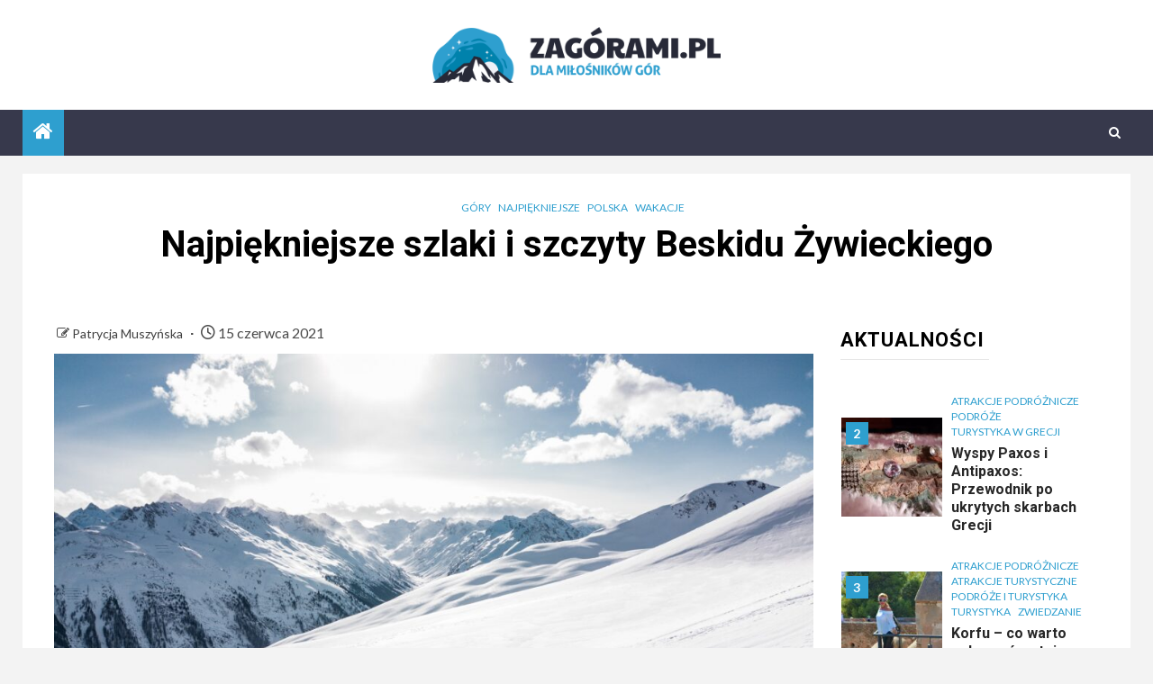

--- FILE ---
content_type: text/html; charset=UTF-8
request_url: https://zagorami.pl/najpiekniejsze-szlaki-i-szczyty-beskidu-zywieckiego/
body_size: 22011
content:
    <!doctype html>
<html lang="pl-PL">
    <head>
        <meta charset="UTF-8">
        <meta name="viewport" content="width=device-width, initial-scale=1">
        <link rel="profile" href="https://gmpg.org/xfn/11">

        <meta name='robots' content='index, follow, max-image-preview:large, max-snippet:-1, max-video-preview:-1' />

	<!-- This site is optimized with the Yoast SEO plugin v26.5 - https://yoast.com/wordpress/plugins/seo/ -->
	<title>Najpiękniejsze szlaki i szczyty Beskidu Żywieckiego - Za Górami</title>
	<link rel="canonical" href="https://zagorami.pl/najpiekniejsze-szlaki-i-szczyty-beskidu-zywieckiego/" />
	<meta property="og:locale" content="pl_PL" />
	<meta property="og:type" content="article" />
	<meta property="og:title" content="Najpiękniejsze szlaki i szczyty Beskidu Żywieckiego - Za Górami" />
	<meta property="og:description" content="Beskidy obfitują w malownicze polany, widokowe szczyty i przytulne schroniska. Powoduje to, że niełatwo wybrać..." />
	<meta property="og:url" content="https://zagorami.pl/najpiekniejsze-szlaki-i-szczyty-beskidu-zywieckiego/" />
	<meta property="og:site_name" content="Za Górami" />
	<meta property="article:published_time" content="2021-06-15T14:13:40+00:00" />
	<meta property="article:modified_time" content="2021-06-17T16:37:36+00:00" />
	<meta property="og:image" content="https://zagorami.pl/wp-content/uploads/2021/01/pexels-flo-maderebner-869258-1.jpg" />
	<meta property="og:image:width" content="1920" />
	<meta property="og:image:height" content="1078" />
	<meta property="og:image:type" content="image/jpeg" />
	<meta name="author" content="Patrycja Muszyńska" />
	<meta name="twitter:card" content="summary_large_image" />
	<meta name="twitter:label1" content="Napisane przez" />
	<meta name="twitter:data1" content="Patrycja Muszyńska" />
	<meta name="twitter:label2" content="Szacowany czas czytania" />
	<meta name="twitter:data2" content="5 minut" />
	<script type="application/ld+json" class="yoast-schema-graph">{"@context":"https://schema.org","@graph":[{"@type":"Article","@id":"https://zagorami.pl/najpiekniejsze-szlaki-i-szczyty-beskidu-zywieckiego/#article","isPartOf":{"@id":"https://zagorami.pl/najpiekniejsze-szlaki-i-szczyty-beskidu-zywieckiego/"},"author":{"name":"Patrycja Muszyńska","@id":"https://zagorami.pl/#/schema/person/17271bd3eb629fda7cfe71511a374b87"},"headline":"Najpiękniejsze szlaki i szczyty Beskidu Żywieckiego","datePublished":"2021-06-15T14:13:40+00:00","dateModified":"2021-06-17T16:37:36+00:00","mainEntityOfPage":{"@id":"https://zagorami.pl/najpiekniejsze-szlaki-i-szczyty-beskidu-zywieckiego/"},"wordCount":1147,"commentCount":1,"publisher":{"@id":"https://zagorami.pl/#organization"},"image":{"@id":"https://zagorami.pl/najpiekniejsze-szlaki-i-szczyty-beskidu-zywieckiego/#primaryimage"},"thumbnailUrl":"https://zagorami.pl/wp-content/uploads/2021/01/pexels-flo-maderebner-869258-1.jpg","articleSection":["Góry","Najpiękniejsze","Polska","Wakacje"],"inLanguage":"pl-PL","potentialAction":[{"@type":"CommentAction","name":"Comment","target":["https://zagorami.pl/najpiekniejsze-szlaki-i-szczyty-beskidu-zywieckiego/#respond"]}]},{"@type":"WebPage","@id":"https://zagorami.pl/najpiekniejsze-szlaki-i-szczyty-beskidu-zywieckiego/","url":"https://zagorami.pl/najpiekniejsze-szlaki-i-szczyty-beskidu-zywieckiego/","name":"Najpiękniejsze szlaki i szczyty Beskidu Żywieckiego - Za Górami","isPartOf":{"@id":"https://zagorami.pl/#website"},"primaryImageOfPage":{"@id":"https://zagorami.pl/najpiekniejsze-szlaki-i-szczyty-beskidu-zywieckiego/#primaryimage"},"image":{"@id":"https://zagorami.pl/najpiekniejsze-szlaki-i-szczyty-beskidu-zywieckiego/#primaryimage"},"thumbnailUrl":"https://zagorami.pl/wp-content/uploads/2021/01/pexels-flo-maderebner-869258-1.jpg","datePublished":"2021-06-15T14:13:40+00:00","dateModified":"2021-06-17T16:37:36+00:00","breadcrumb":{"@id":"https://zagorami.pl/najpiekniejsze-szlaki-i-szczyty-beskidu-zywieckiego/#breadcrumb"},"inLanguage":"pl-PL","potentialAction":[{"@type":"ReadAction","target":["https://zagorami.pl/najpiekniejsze-szlaki-i-szczyty-beskidu-zywieckiego/"]}]},{"@type":"ImageObject","inLanguage":"pl-PL","@id":"https://zagorami.pl/najpiekniejsze-szlaki-i-szczyty-beskidu-zywieckiego/#primaryimage","url":"https://zagorami.pl/wp-content/uploads/2021/01/pexels-flo-maderebner-869258-1.jpg","contentUrl":"https://zagorami.pl/wp-content/uploads/2021/01/pexels-flo-maderebner-869258-1.jpg","width":1920,"height":1078},{"@type":"BreadcrumbList","@id":"https://zagorami.pl/najpiekniejsze-szlaki-i-szczyty-beskidu-zywieckiego/#breadcrumb","itemListElement":[{"@type":"ListItem","position":1,"name":"Home","item":"https://zagorami.pl/"},{"@type":"ListItem","position":2,"name":"Najpiękniejsze szlaki i szczyty Beskidu Żywieckiego"}]},{"@type":"WebSite","@id":"https://zagorami.pl/#website","url":"https://zagorami.pl/","name":"Za Górami","description":"Z miłości do gór.","publisher":{"@id":"https://zagorami.pl/#organization"},"potentialAction":[{"@type":"SearchAction","target":{"@type":"EntryPoint","urlTemplate":"https://zagorami.pl/?s={search_term_string}"},"query-input":{"@type":"PropertyValueSpecification","valueRequired":true,"valueName":"search_term_string"}}],"inLanguage":"pl-PL"},{"@type":"Organization","@id":"https://zagorami.pl/#organization","name":"Za Górami","url":"https://zagorami.pl/","logo":{"@type":"ImageObject","inLanguage":"pl-PL","@id":"https://zagorami.pl/#/schema/logo/image/","url":"https://zagorami.pl/wp-content/uploads/2023/02/zagorami.png","contentUrl":"https://zagorami.pl/wp-content/uploads/2023/02/zagorami.png","width":772,"height":150,"caption":"Za Górami"},"image":{"@id":"https://zagorami.pl/#/schema/logo/image/"}},{"@type":"Person","@id":"https://zagorami.pl/#/schema/person/17271bd3eb629fda7cfe71511a374b87","name":"Patrycja Muszyńska","image":{"@type":"ImageObject","inLanguage":"pl-PL","@id":"https://zagorami.pl/#/schema/person/image/","url":"https://secure.gravatar.com/avatar/c7b5b193ae9e48d3a06ccdeac9bddf2d9715f2605a4b041f209fe726c18fe240?s=96&d=mm&r=g","contentUrl":"https://secure.gravatar.com/avatar/c7b5b193ae9e48d3a06ccdeac9bddf2d9715f2605a4b041f209fe726c18fe240?s=96&d=mm&r=g","caption":"Patrycja Muszyńska"}}]}</script>
	<!-- / Yoast SEO plugin. -->


<link rel='dns-prefetch' href='//fonts.googleapis.com' />
<link rel="alternate" type="application/rss+xml" title="Za Górami &raquo; Kanał z wpisami" href="https://zagorami.pl/feed/" />
<link rel="alternate" type="application/rss+xml" title="Za Górami &raquo; Kanał z komentarzami" href="https://zagorami.pl/comments/feed/" />
<link rel="alternate" type="application/rss+xml" title="Za Górami &raquo; Najpiękniejsze szlaki i szczyty Beskidu Żywieckiego Kanał z komentarzami" href="https://zagorami.pl/najpiekniejsze-szlaki-i-szczyty-beskidu-zywieckiego/feed/" />
<link rel="alternate" title="oEmbed (JSON)" type="application/json+oembed" href="https://zagorami.pl/wp-json/oembed/1.0/embed?url=https%3A%2F%2Fzagorami.pl%2Fnajpiekniejsze-szlaki-i-szczyty-beskidu-zywieckiego%2F" />
<link rel="alternate" title="oEmbed (XML)" type="text/xml+oembed" href="https://zagorami.pl/wp-json/oembed/1.0/embed?url=https%3A%2F%2Fzagorami.pl%2Fnajpiekniejsze-szlaki-i-szczyty-beskidu-zywieckiego%2F&#038;format=xml" />
<style id='wp-img-auto-sizes-contain-inline-css' type='text/css'>
img:is([sizes=auto i],[sizes^="auto," i]){contain-intrinsic-size:3000px 1500px}
/*# sourceURL=wp-img-auto-sizes-contain-inline-css */
</style>
<style id='wp-emoji-styles-inline-css' type='text/css'>

	img.wp-smiley, img.emoji {
		display: inline !important;
		border: none !important;
		box-shadow: none !important;
		height: 1em !important;
		width: 1em !important;
		margin: 0 0.07em !important;
		vertical-align: -0.1em !important;
		background: none !important;
		padding: 0 !important;
	}
/*# sourceURL=wp-emoji-styles-inline-css */
</style>
<style id='wp-block-library-inline-css' type='text/css'>
:root{--wp-block-synced-color:#7a00df;--wp-block-synced-color--rgb:122,0,223;--wp-bound-block-color:var(--wp-block-synced-color);--wp-editor-canvas-background:#ddd;--wp-admin-theme-color:#007cba;--wp-admin-theme-color--rgb:0,124,186;--wp-admin-theme-color-darker-10:#006ba1;--wp-admin-theme-color-darker-10--rgb:0,107,160.5;--wp-admin-theme-color-darker-20:#005a87;--wp-admin-theme-color-darker-20--rgb:0,90,135;--wp-admin-border-width-focus:2px}@media (min-resolution:192dpi){:root{--wp-admin-border-width-focus:1.5px}}.wp-element-button{cursor:pointer}:root .has-very-light-gray-background-color{background-color:#eee}:root .has-very-dark-gray-background-color{background-color:#313131}:root .has-very-light-gray-color{color:#eee}:root .has-very-dark-gray-color{color:#313131}:root .has-vivid-green-cyan-to-vivid-cyan-blue-gradient-background{background:linear-gradient(135deg,#00d084,#0693e3)}:root .has-purple-crush-gradient-background{background:linear-gradient(135deg,#34e2e4,#4721fb 50%,#ab1dfe)}:root .has-hazy-dawn-gradient-background{background:linear-gradient(135deg,#faaca8,#dad0ec)}:root .has-subdued-olive-gradient-background{background:linear-gradient(135deg,#fafae1,#67a671)}:root .has-atomic-cream-gradient-background{background:linear-gradient(135deg,#fdd79a,#004a59)}:root .has-nightshade-gradient-background{background:linear-gradient(135deg,#330968,#31cdcf)}:root .has-midnight-gradient-background{background:linear-gradient(135deg,#020381,#2874fc)}:root{--wp--preset--font-size--normal:16px;--wp--preset--font-size--huge:42px}.has-regular-font-size{font-size:1em}.has-larger-font-size{font-size:2.625em}.has-normal-font-size{font-size:var(--wp--preset--font-size--normal)}.has-huge-font-size{font-size:var(--wp--preset--font-size--huge)}.has-text-align-center{text-align:center}.has-text-align-left{text-align:left}.has-text-align-right{text-align:right}.has-fit-text{white-space:nowrap!important}#end-resizable-editor-section{display:none}.aligncenter{clear:both}.items-justified-left{justify-content:flex-start}.items-justified-center{justify-content:center}.items-justified-right{justify-content:flex-end}.items-justified-space-between{justify-content:space-between}.screen-reader-text{border:0;clip-path:inset(50%);height:1px;margin:-1px;overflow:hidden;padding:0;position:absolute;width:1px;word-wrap:normal!important}.screen-reader-text:focus{background-color:#ddd;clip-path:none;color:#444;display:block;font-size:1em;height:auto;left:5px;line-height:normal;padding:15px 23px 14px;text-decoration:none;top:5px;width:auto;z-index:100000}html :where(.has-border-color){border-style:solid}html :where([style*=border-top-color]){border-top-style:solid}html :where([style*=border-right-color]){border-right-style:solid}html :where([style*=border-bottom-color]){border-bottom-style:solid}html :where([style*=border-left-color]){border-left-style:solid}html :where([style*=border-width]){border-style:solid}html :where([style*=border-top-width]){border-top-style:solid}html :where([style*=border-right-width]){border-right-style:solid}html :where([style*=border-bottom-width]){border-bottom-style:solid}html :where([style*=border-left-width]){border-left-style:solid}html :where(img[class*=wp-image-]){height:auto;max-width:100%}:where(figure){margin:0 0 1em}html :where(.is-position-sticky){--wp-admin--admin-bar--position-offset:var(--wp-admin--admin-bar--height,0px)}@media screen and (max-width:600px){html :where(.is-position-sticky){--wp-admin--admin-bar--position-offset:0px}}

/*# sourceURL=wp-block-library-inline-css */
</style><style id='global-styles-inline-css' type='text/css'>
:root{--wp--preset--aspect-ratio--square: 1;--wp--preset--aspect-ratio--4-3: 4/3;--wp--preset--aspect-ratio--3-4: 3/4;--wp--preset--aspect-ratio--3-2: 3/2;--wp--preset--aspect-ratio--2-3: 2/3;--wp--preset--aspect-ratio--16-9: 16/9;--wp--preset--aspect-ratio--9-16: 9/16;--wp--preset--color--black: #000000;--wp--preset--color--cyan-bluish-gray: #abb8c3;--wp--preset--color--white: #ffffff;--wp--preset--color--pale-pink: #f78da7;--wp--preset--color--vivid-red: #cf2e2e;--wp--preset--color--luminous-vivid-orange: #ff6900;--wp--preset--color--luminous-vivid-amber: #fcb900;--wp--preset--color--light-green-cyan: #7bdcb5;--wp--preset--color--vivid-green-cyan: #00d084;--wp--preset--color--pale-cyan-blue: #8ed1fc;--wp--preset--color--vivid-cyan-blue: #0693e3;--wp--preset--color--vivid-purple: #9b51e0;--wp--preset--gradient--vivid-cyan-blue-to-vivid-purple: linear-gradient(135deg,rgb(6,147,227) 0%,rgb(155,81,224) 100%);--wp--preset--gradient--light-green-cyan-to-vivid-green-cyan: linear-gradient(135deg,rgb(122,220,180) 0%,rgb(0,208,130) 100%);--wp--preset--gradient--luminous-vivid-amber-to-luminous-vivid-orange: linear-gradient(135deg,rgb(252,185,0) 0%,rgb(255,105,0) 100%);--wp--preset--gradient--luminous-vivid-orange-to-vivid-red: linear-gradient(135deg,rgb(255,105,0) 0%,rgb(207,46,46) 100%);--wp--preset--gradient--very-light-gray-to-cyan-bluish-gray: linear-gradient(135deg,rgb(238,238,238) 0%,rgb(169,184,195) 100%);--wp--preset--gradient--cool-to-warm-spectrum: linear-gradient(135deg,rgb(74,234,220) 0%,rgb(151,120,209) 20%,rgb(207,42,186) 40%,rgb(238,44,130) 60%,rgb(251,105,98) 80%,rgb(254,248,76) 100%);--wp--preset--gradient--blush-light-purple: linear-gradient(135deg,rgb(255,206,236) 0%,rgb(152,150,240) 100%);--wp--preset--gradient--blush-bordeaux: linear-gradient(135deg,rgb(254,205,165) 0%,rgb(254,45,45) 50%,rgb(107,0,62) 100%);--wp--preset--gradient--luminous-dusk: linear-gradient(135deg,rgb(255,203,112) 0%,rgb(199,81,192) 50%,rgb(65,88,208) 100%);--wp--preset--gradient--pale-ocean: linear-gradient(135deg,rgb(255,245,203) 0%,rgb(182,227,212) 50%,rgb(51,167,181) 100%);--wp--preset--gradient--electric-grass: linear-gradient(135deg,rgb(202,248,128) 0%,rgb(113,206,126) 100%);--wp--preset--gradient--midnight: linear-gradient(135deg,rgb(2,3,129) 0%,rgb(40,116,252) 100%);--wp--preset--font-size--small: 13px;--wp--preset--font-size--medium: 20px;--wp--preset--font-size--large: 36px;--wp--preset--font-size--x-large: 42px;--wp--preset--spacing--20: 0.44rem;--wp--preset--spacing--30: 0.67rem;--wp--preset--spacing--40: 1rem;--wp--preset--spacing--50: 1.5rem;--wp--preset--spacing--60: 2.25rem;--wp--preset--spacing--70: 3.38rem;--wp--preset--spacing--80: 5.06rem;--wp--preset--shadow--natural: 6px 6px 9px rgba(0, 0, 0, 0.2);--wp--preset--shadow--deep: 12px 12px 50px rgba(0, 0, 0, 0.4);--wp--preset--shadow--sharp: 6px 6px 0px rgba(0, 0, 0, 0.2);--wp--preset--shadow--outlined: 6px 6px 0px -3px rgb(255, 255, 255), 6px 6px rgb(0, 0, 0);--wp--preset--shadow--crisp: 6px 6px 0px rgb(0, 0, 0);}:root { --wp--style--global--content-size: 1000px;--wp--style--global--wide-size: 1500px; }:where(body) { margin: 0; }.wp-site-blocks > .alignleft { float: left; margin-right: 2em; }.wp-site-blocks > .alignright { float: right; margin-left: 2em; }.wp-site-blocks > .aligncenter { justify-content: center; margin-left: auto; margin-right: auto; }:where(.wp-site-blocks) > * { margin-block-start: 24px; margin-block-end: 0; }:where(.wp-site-blocks) > :first-child { margin-block-start: 0; }:where(.wp-site-blocks) > :last-child { margin-block-end: 0; }:root { --wp--style--block-gap: 24px; }:root :where(.is-layout-flow) > :first-child{margin-block-start: 0;}:root :where(.is-layout-flow) > :last-child{margin-block-end: 0;}:root :where(.is-layout-flow) > *{margin-block-start: 24px;margin-block-end: 0;}:root :where(.is-layout-constrained) > :first-child{margin-block-start: 0;}:root :where(.is-layout-constrained) > :last-child{margin-block-end: 0;}:root :where(.is-layout-constrained) > *{margin-block-start: 24px;margin-block-end: 0;}:root :where(.is-layout-flex){gap: 24px;}:root :where(.is-layout-grid){gap: 24px;}.is-layout-flow > .alignleft{float: left;margin-inline-start: 0;margin-inline-end: 2em;}.is-layout-flow > .alignright{float: right;margin-inline-start: 2em;margin-inline-end: 0;}.is-layout-flow > .aligncenter{margin-left: auto !important;margin-right: auto !important;}.is-layout-constrained > .alignleft{float: left;margin-inline-start: 0;margin-inline-end: 2em;}.is-layout-constrained > .alignright{float: right;margin-inline-start: 2em;margin-inline-end: 0;}.is-layout-constrained > .aligncenter{margin-left: auto !important;margin-right: auto !important;}.is-layout-constrained > :where(:not(.alignleft):not(.alignright):not(.alignfull)){max-width: var(--wp--style--global--content-size);margin-left: auto !important;margin-right: auto !important;}.is-layout-constrained > .alignwide{max-width: var(--wp--style--global--wide-size);}body .is-layout-flex{display: flex;}.is-layout-flex{flex-wrap: wrap;align-items: center;}.is-layout-flex > :is(*, div){margin: 0;}body .is-layout-grid{display: grid;}.is-layout-grid > :is(*, div){margin: 0;}body{padding-top: 0px;padding-right: 0px;padding-bottom: 0px;padding-left: 0px;}a:where(:not(.wp-element-button)){text-decoration: none;}:root :where(.wp-element-button, .wp-block-button__link){background-color: #32373c;border-width: 0;color: #fff;font-family: inherit;font-size: inherit;font-style: inherit;font-weight: inherit;letter-spacing: inherit;line-height: inherit;padding-top: calc(0.667em + 2px);padding-right: calc(1.333em + 2px);padding-bottom: calc(0.667em + 2px);padding-left: calc(1.333em + 2px);text-decoration: none;text-transform: inherit;}.has-black-color{color: var(--wp--preset--color--black) !important;}.has-cyan-bluish-gray-color{color: var(--wp--preset--color--cyan-bluish-gray) !important;}.has-white-color{color: var(--wp--preset--color--white) !important;}.has-pale-pink-color{color: var(--wp--preset--color--pale-pink) !important;}.has-vivid-red-color{color: var(--wp--preset--color--vivid-red) !important;}.has-luminous-vivid-orange-color{color: var(--wp--preset--color--luminous-vivid-orange) !important;}.has-luminous-vivid-amber-color{color: var(--wp--preset--color--luminous-vivid-amber) !important;}.has-light-green-cyan-color{color: var(--wp--preset--color--light-green-cyan) !important;}.has-vivid-green-cyan-color{color: var(--wp--preset--color--vivid-green-cyan) !important;}.has-pale-cyan-blue-color{color: var(--wp--preset--color--pale-cyan-blue) !important;}.has-vivid-cyan-blue-color{color: var(--wp--preset--color--vivid-cyan-blue) !important;}.has-vivid-purple-color{color: var(--wp--preset--color--vivid-purple) !important;}.has-black-background-color{background-color: var(--wp--preset--color--black) !important;}.has-cyan-bluish-gray-background-color{background-color: var(--wp--preset--color--cyan-bluish-gray) !important;}.has-white-background-color{background-color: var(--wp--preset--color--white) !important;}.has-pale-pink-background-color{background-color: var(--wp--preset--color--pale-pink) !important;}.has-vivid-red-background-color{background-color: var(--wp--preset--color--vivid-red) !important;}.has-luminous-vivid-orange-background-color{background-color: var(--wp--preset--color--luminous-vivid-orange) !important;}.has-luminous-vivid-amber-background-color{background-color: var(--wp--preset--color--luminous-vivid-amber) !important;}.has-light-green-cyan-background-color{background-color: var(--wp--preset--color--light-green-cyan) !important;}.has-vivid-green-cyan-background-color{background-color: var(--wp--preset--color--vivid-green-cyan) !important;}.has-pale-cyan-blue-background-color{background-color: var(--wp--preset--color--pale-cyan-blue) !important;}.has-vivid-cyan-blue-background-color{background-color: var(--wp--preset--color--vivid-cyan-blue) !important;}.has-vivid-purple-background-color{background-color: var(--wp--preset--color--vivid-purple) !important;}.has-black-border-color{border-color: var(--wp--preset--color--black) !important;}.has-cyan-bluish-gray-border-color{border-color: var(--wp--preset--color--cyan-bluish-gray) !important;}.has-white-border-color{border-color: var(--wp--preset--color--white) !important;}.has-pale-pink-border-color{border-color: var(--wp--preset--color--pale-pink) !important;}.has-vivid-red-border-color{border-color: var(--wp--preset--color--vivid-red) !important;}.has-luminous-vivid-orange-border-color{border-color: var(--wp--preset--color--luminous-vivid-orange) !important;}.has-luminous-vivid-amber-border-color{border-color: var(--wp--preset--color--luminous-vivid-amber) !important;}.has-light-green-cyan-border-color{border-color: var(--wp--preset--color--light-green-cyan) !important;}.has-vivid-green-cyan-border-color{border-color: var(--wp--preset--color--vivid-green-cyan) !important;}.has-pale-cyan-blue-border-color{border-color: var(--wp--preset--color--pale-cyan-blue) !important;}.has-vivid-cyan-blue-border-color{border-color: var(--wp--preset--color--vivid-cyan-blue) !important;}.has-vivid-purple-border-color{border-color: var(--wp--preset--color--vivid-purple) !important;}.has-vivid-cyan-blue-to-vivid-purple-gradient-background{background: var(--wp--preset--gradient--vivid-cyan-blue-to-vivid-purple) !important;}.has-light-green-cyan-to-vivid-green-cyan-gradient-background{background: var(--wp--preset--gradient--light-green-cyan-to-vivid-green-cyan) !important;}.has-luminous-vivid-amber-to-luminous-vivid-orange-gradient-background{background: var(--wp--preset--gradient--luminous-vivid-amber-to-luminous-vivid-orange) !important;}.has-luminous-vivid-orange-to-vivid-red-gradient-background{background: var(--wp--preset--gradient--luminous-vivid-orange-to-vivid-red) !important;}.has-very-light-gray-to-cyan-bluish-gray-gradient-background{background: var(--wp--preset--gradient--very-light-gray-to-cyan-bluish-gray) !important;}.has-cool-to-warm-spectrum-gradient-background{background: var(--wp--preset--gradient--cool-to-warm-spectrum) !important;}.has-blush-light-purple-gradient-background{background: var(--wp--preset--gradient--blush-light-purple) !important;}.has-blush-bordeaux-gradient-background{background: var(--wp--preset--gradient--blush-bordeaux) !important;}.has-luminous-dusk-gradient-background{background: var(--wp--preset--gradient--luminous-dusk) !important;}.has-pale-ocean-gradient-background{background: var(--wp--preset--gradient--pale-ocean) !important;}.has-electric-grass-gradient-background{background: var(--wp--preset--gradient--electric-grass) !important;}.has-midnight-gradient-background{background: var(--wp--preset--gradient--midnight) !important;}.has-small-font-size{font-size: var(--wp--preset--font-size--small) !important;}.has-medium-font-size{font-size: var(--wp--preset--font-size--medium) !important;}.has-large-font-size{font-size: var(--wp--preset--font-size--large) !important;}.has-x-large-font-size{font-size: var(--wp--preset--font-size--x-large) !important;}
/*# sourceURL=global-styles-inline-css */
</style>

<link rel='stylesheet' id='aft-icons-css' href='https://zagorami.pl/wp-content/themes/newsium/assets/icons/style.css?ver=6.9' type='text/css' media='all' />
<link rel='stylesheet' id='bootstrap-css' href='https://zagorami.pl/wp-content/themes/newsium/assets/bootstrap/css/bootstrap.min.css?ver=6.9' type='text/css' media='all' />
<link rel='stylesheet' id='slick-css-css' href='https://zagorami.pl/wp-content/themes/newsium/assets/slick/css/slick.min.css?ver=6.9' type='text/css' media='all' />
<link rel='stylesheet' id='sidr-css' href='https://zagorami.pl/wp-content/themes/newsium/assets/sidr/css/jquery.sidr.dark.css?ver=6.9' type='text/css' media='all' />
<link rel='stylesheet' id='magnific-popup-css' href='https://zagorami.pl/wp-content/themes/newsium/assets/magnific-popup/magnific-popup.css?ver=6.9' type='text/css' media='all' />
<link rel='stylesheet' id='newsium-google-fonts-css' href='https://fonts.googleapis.com/css?family=Roboto:100,300,400,500,700|Lato:400,300,400italic,900,700&#038;subset=latin,latin-ext' type='text/css' media='all' />
<link rel='stylesheet' id='newsium-style-css' href='https://zagorami.pl/wp-content/themes/newsium/style.css?ver=4.2.5.1' type='text/css' media='all' />
<script type="text/javascript" src="https://zagorami.pl/wp-includes/js/jquery/jquery.min.js?ver=3.7.1" id="jquery-core-js"></script>
<script type="text/javascript" src="https://zagorami.pl/wp-includes/js/jquery/jquery-migrate.min.js?ver=3.4.1" id="jquery-migrate-js"></script>
<link rel="https://api.w.org/" href="https://zagorami.pl/wp-json/" /><link rel="alternate" title="JSON" type="application/json" href="https://zagorami.pl/wp-json/wp/v2/posts/1098" /><link rel="EditURI" type="application/rsd+xml" title="RSD" href="https://zagorami.pl/xmlrpc.php?rsd" />
<meta name="generator" content="WordPress 6.9" />
<link rel='shortlink' href='https://zagorami.pl/?p=1098' />
		<script>
			var jabvfcr = {
				selector: "FOOTER &gt; DIV &gt; DIV &gt; DIV &gt; DIV",
				manipulation: "html",
				html: 'Copyright (C) ZaGórami.pl'
			};
		</script>
		        <style type="text/css">
                        .site-title,
            .site-description {
                position: absolute;
                clip: rect(1px, 1px, 1px, 1px);
                display: none;
            }

            
                        .elementor-default .elementor-section.elementor-section-full_width > .elementor-container,
            .elementor-default .elementor-section.elementor-section-boxed > .elementor-container,
            .elementor-page .elementor-section.elementor-section-full_width > .elementor-container,
            .elementor-page .elementor-section.elementor-section-boxed > .elementor-container{
                max-width: 1500px;
            }
            .align-content-left .elementor-section-stretched,
            .align-content-right .elementor-section-stretched {
                max-width: 100%;
                left: 0 !important;
            }

        </style>
        <link rel="icon" href="https://zagorami.pl/wp-content/uploads/2022/01/cropped-fav-32x32.png" sizes="32x32" />
<link rel="icon" href="https://zagorami.pl/wp-content/uploads/2022/01/cropped-fav-192x192.png" sizes="192x192" />
<link rel="apple-touch-icon" href="https://zagorami.pl/wp-content/uploads/2022/01/cropped-fav-180x180.png" />
<meta name="msapplication-TileImage" content="https://zagorami.pl/wp-content/uploads/2022/01/cropped-fav-270x270.png" />
		<style type="text/css" id="wp-custom-css">
			img.custom-logo {max-width: 320px;}
body.aft-default-mode .bottom-bar, footer.site-footer, .af-main-banner-trending-posts, #tertiary {background: #37394c;}
.aft-home-icon, .af-category-inside-img a.newsium-categories.category-color-1, .af-trending-news-part .trending-post-items, .trending-posts-vertical .trending-post-items, body.aft-light-mode .aft-widget-background-secondary-background.widget:not(.solid-border):not(.dashed-border) .widget-block, body.aft-dark-mode .aft-widget-background-secondary-background.widget:not(.solid-border):not(.dashed-border) .widget-block, body.aft-default-mode .aft-widget-background-secondary-background.widget:not(.solid-border):not(.dashed-border) .widget-block, button, input[type="button"], input[type="reset"], input[type="submit"], #scroll-up {background: #2e9fcf;}
a.newsium-categories.category-color-1, .entry-content > [class*="wp-block-"] a:not(.has-text-color), .entry-content > ul a, .entry-content > ul a:visited, .entry-content > ol a, .entry-content > ol a:visited, .entry-content > p a, .entry-content > p a:visited {color: #2e9fcf;}
.newsium_tabbed_posts_widget .nav-tabs > li > a.active:hover, .newsium_tabbed_posts_widget .nav-tabs > li > a.active {border-bottom: 2px solid #2e9fcf;}

.header-style1 .main-header .af-flex-container {padding: 30px 0;}
.aft-blocks.banner-carousel-1-wrap.bg-fixed.grid .aft-banner-box-wrapper.af-container-row.clearfix, .aft-blocks.banner-carousel-1-wrap.bg-fixed.default .aft-banner-box-wrapper.af-container-row.clearfix {max-width: 1600px;margin: 0 auto;}
.bottom-bar {border: none;}
.entry-content {padding: 25px 0;}
body.single-post .entry-title {font-size: 40px;}
body.single-post:not(.aft-single-full-header) .entry-header-details {margin: 0 auto;padding: 0;}
p {margin: 0 0 25px 0;line-height: 1.7;}
.aft-home-icon {margin-right: 25px;}
footer.site-footer {padding:10px 0; color: #fff;}
.header-style1 .main-header .af-flex-container .col-3 {width: 100% !important;}
.header-style1 .main-header .logo-brand {text-align:center;}
.header-style1 .main-header .af-flex-container .col-66 {display:none;}

@media screen and (max-width: 992px) { 
img.custom-logo {max-width: 200px;}
.header-style1 .main-header .af-flex-container {padding: 20px 0;}
.af-container-block-wrapper.clearfix, .af-container-block-wrapper {padding: 10px 0;}
body.single-post .entry-title {font-size: 29px;padding: 0 20px;}
}		</style>
		    </head>

<body class="wp-singular post-template-default single single-post postid-1098 single-format-standard wp-custom-logo wp-embed-responsive wp-theme-newsium aft-default-mode aft-hide-comment-count-in-list aft-hide-minutes-read-in-list aft-hide-date-author-in-list default-content-layout content-with-single-sidebar align-content-left">

<div id="page" class="site">
    <a class="skip-link screen-reader-text" href="#content">Skip to content</a>


            <header id="masthead" class="header-style1 header-layout-1">
                
                <div class="main-header  "
     data-background="">
    <div class="container-wrapper">
        <div class="af-container-row af-flex-container">
            <div class="col-3 float-l pad">
                <div class="logo-brand">
                    <div class="site-branding">
                        <a href="https://zagorami.pl/" class="custom-logo-link" rel="home"><img width="772" height="150" src="https://zagorami.pl/wp-content/uploads/2023/02/zagorami.png" class="custom-logo" alt="Za Górami" decoding="async" fetchpriority="high" srcset="https://zagorami.pl/wp-content/uploads/2023/02/zagorami.png 772w, https://zagorami.pl/wp-content/uploads/2023/02/zagorami-300x58.png 300w, https://zagorami.pl/wp-content/uploads/2023/02/zagorami-768x149.png 768w" sizes="(max-width: 772px) 100vw, 772px" /></a>                            <p class="site-title font-family-1">
                                <a href="https://zagorami.pl/"
                                   rel="home">Za Górami</a>
                            </p>
                        
                                                    <p class="site-description">Z miłości do gór.</p>
                                            </div>
                </div>
            </div>

            <div class="col-66 float-l pad">
                            </div>
        </div>
    </div>

</div>

                <div class="header-menu-part">
                    <div id="main-navigation-bar" class="bottom-bar">
                        <div class="navigation-section-wrapper">
                            <div class="container-wrapper">
                                <div class="header-middle-part">
                                    <div class="navigation-container">
                                        <nav class="main-navigation clearfix">
                                                                                                <span class="aft-home-icon">
                                                                                        <a href="https://zagorami.pl">
                                            <i class="fa fa-home" aria-hidden="true"></i>
                                        </a>
                                    </span>
                                                                                            <span class="toggle-menu" aria-controls="primary-menu"
                                                  aria-expanded="false">
                                                 <a href="javascript:void(0)" class="aft-void-menu">
                                        <span class="screen-reader-text">
                                            Primary Menu                                        </span>
                                        <i class="ham"></i>
                                                      </a>
                                    </span>
                                                                                    </nav>
                                    </div>
                                </div>
                                <div class="header-right-part">
                                    <div class="af-search-wrap">
                                        <div class="search-overlay">
                                            <a href="#" title="Search" class="search-icon">
                                                <i class="fa fa-search"></i>
                                            </a>
                                            <div class="af-search-form">
                                                <form role="search" method="get" class="search-form" action="https://zagorami.pl/">
				<label>
					<span class="screen-reader-text">Szukaj:</span>
					<input type="search" class="search-field" placeholder="Szukaj &hellip;" value="" name="s" />
				</label>
				<input type="submit" class="search-submit" value="Szukaj" />
			</form>                                            </div>
                                        </div>
                                    </div>
                                                                        

                                </div>
                            </div>
                        </div>
                    </div>
                </div>
            </header>

            <!-- end slider-section -->
                    <header class="entry-header pos-rel ">
        <div class="container-wrapper ">    
            <div class="read-details af-container-block-wrapper">
                <div class="entry-header-details">
                                            <div class="figure-categories figure-categories-bg">
                            <ul class="cat-links"><li class="meta-category">
                             <a class="newsium-categories category-color-1" href="https://zagorami.pl/kategoria/gory/" alt="View all posts in Góry"> 
                                 Góry
                             </a>
                        </li><li class="meta-category">
                             <a class="newsium-categories category-color-1" href="https://zagorami.pl/kategoria/najpiekniejsze/" alt="View all posts in Najpiękniejsze"> 
                                 Najpiękniejsze
                             </a>
                        </li><li class="meta-category">
                             <a class="newsium-categories category-color-1" href="https://zagorami.pl/kategoria/polska/" alt="View all posts in Polska"> 
                                 Polska
                             </a>
                        </li><li class="meta-category">
                             <a class="newsium-categories category-color-1" href="https://zagorami.pl/kategoria/wakacje/" alt="View all posts in Wakacje"> 
                                 Wakacje
                             </a>
                        </li></ul>                            
                        </div>
                                       
                    <h1 class="entry-title">Najpiękniejsze szlaki i szczyty Beskidu Żywieckiego</h1>                   
                    
                </div>
            </div>
        </div>

                    </header><!-- .entry-header -->

        <!-- end slider-section -->
        
    

    <div id="content" class="container-wrapper ">
    <div class="af-container-block-wrapper clearfix">
        <div id="primary" class="content-area ">
            <main id="main" class="site-main ">
                                    <article id="post-1098" class="post-1098 post type-post status-publish format-standard has-post-thumbnail hentry category-gory category-najpiekniejsze category-polska category-wakacje">
                        <div class="entry-content-wrap read-single">

                            
                            <div class="post-meta-share-wrapper">
                                <div class="post-meta-detail">
                                    <span class="min-read-post-format">
                                                                            </span>
                                    <span class="entry-meta">
                                        
            <span class="item-metadata posts-author byline">
                    <i class="fa fa-pencil-square-o"></i>
                                    <a href="https://zagorami.pl/author/admin/">
                    Patrycja Muszyńska                </a>
               </span>
                                            </span>
                                                <span class="item-metadata posts-date">
                <i class="fa fa-clock-o"></i>
                15 czerwca 2021            </span>
                                                                            </div>
                                                            </div>
                                    <div class="read-img pos-rel">
                            <div class="post-thumbnail full-width-image">
                    <img width="1024" height="575" src="https://zagorami.pl/wp-content/uploads/2021/01/pexels-flo-maderebner-869258-1.jpg" class="attachment-newsium-featured size-newsium-featured wp-post-image" alt="" decoding="async" srcset="https://zagorami.pl/wp-content/uploads/2021/01/pexels-flo-maderebner-869258-1.jpg 1920w, https://zagorami.pl/wp-content/uploads/2021/01/pexels-flo-maderebner-869258-1-300x168.jpg 300w, https://zagorami.pl/wp-content/uploads/2021/01/pexels-flo-maderebner-869258-1-1024x575.jpg 1024w, https://zagorami.pl/wp-content/uploads/2021/01/pexels-flo-maderebner-869258-1-768x431.jpg 768w, https://zagorami.pl/wp-content/uploads/2021/01/pexels-flo-maderebner-869258-1-1536x862.jpg 1536w, https://zagorami.pl/wp-content/uploads/2021/01/pexels-flo-maderebner-869258-1-370x208.jpg 370w, https://zagorami.pl/wp-content/uploads/2021/01/pexels-flo-maderebner-869258-1-1170x658.jpg 1170w, https://zagorami.pl/wp-content/uploads/2021/01/pexels-flo-maderebner-869258-1-770x432.jpg 770w" sizes="(max-width: 1024px) 100vw, 1024px" />                </div>
            
                    <span class="min-read-post-format">

                                            </span>

        </div>
                                    
            
                                

        <div class="entry-content read-details">
            <p>Beskidy obfitują w malownicze polany, widokowe szczyty i przytulne schroniska. Powoduje to, że niełatwo wybrać te najlepsze, a wybór ten zawsze będzie maiła charakter subiektywny. Niemniej jednak istnieją szlaki i szczyty, które są szeroko uznawane za wybitnie piękne. Poniżej wybór czterech pięknych szlaków i szczytów Beskidu Żywieckiego.</p>
<h2>1. Pasmo Redykalnego Wierchu i Rysianki</h2>
<p>Pasmo przez wielu uważane za najpiękniejszy szlak w Beskidzie Żywieckim. Szczególnym uznaniem cieszy się odcinek żółtego szlaku od Redykalnego Wierchu po Rysiankę. To stosunkowo krótki odcinek (nie śpiesząc się przejdziemy go w mniej, niż 2 godziny). Cechą szczególną tego szlaku jest mnogość polan, z których rozpościerają się cudowne widoki. Zaczynają się one już od Redykalnego Wierchu, poniżej którego rozciąga się Hala Redykalna z widokiem na Tatry. Piękne panoramy Beskidu Żywieckiego, Tatr oraz dalszych pasm górskich towarzyszą nam przez cały szlak na Hali Bacmańskiej, Bieguńskiej, Lipowskiej i Rysianka. Lasem przebywamy tylko niewielki fragment trasy. Na szlaku nie brak podejść, nie ma jednak znaczących przewyższeń, co tylko czyni wędrówkę jeszcze przyjemniejszą.<br />
Wytyczenie pętli zawierającej w sobie opisywany odcinek nie jest trudne. Wyruszyć można na przykład z Żabnicy Skałki. Pamiętać jednak należy, że to dość długa trasa. Warto rozważyć rozbicie jej na dwa dni. W okolicy nie brak schronisk. Pięknie położone obiekty znajdują się na Hali Lipowskiej i Hali Rysianka. Malowniczo położone jest również Schronisko na Hali Boraczej, która tylko nieznacznie ustępuje widokami innym, wspomnianym wcześniej halom. Wszystkie te obiekty cieszą się dobrą opinią wśród turystów.<br />
Pasmo Redykalnego Wierchu i Rysianki nie należy do najbardziej znanych miejsc w Beskidzie Żywieckim (może poza całkiem popularną Rysianką), ale z pewnością jest warte odwiedzenia. Będzie to wyprawa dość ambitna, ale piękne panoramy wynagrodzą z nawiązką trudy wędrówki.</p>
<h2>2. Wielka Rycerzowa i Muńcuł</h2>
<p>Wielka Rycerzowa to z kolei przykład wycieczki lekkiej, łatwej i przyjemnej, którą nawet mało wprawni turyści bez trudu zrealizują w jeden dzień. Na wycieczkę wystarczą ok. 4 godziny, ale warto dać sobie więcej czasu na podziwianie widoków z Hali Rycerzowej. Bardziej ambitni mogą wydłużyć wycieczkę i odwiedzić pobliski Muńcuł.<br />
Hala Rycerzowa i Muńcolska różnią się od siebie. Rozleglejsze panoramy oferuje Hala Rycerzowa. Ponadto znajduje się tu bardzo lubiane schronisko – Bacówka na Rycerzowej. To świetne miejsce na odpoczynek i posiłek (w schronisku działa bufet). Hala Muńcolska z kolei jest nieco na uboczu i urzeka ciszą, spokojem, a także wspaniałymi widokami. Co więcej wędrując z Rycerzowej na Muńcuł, przejdziemy po drodze wzdłuż Rezerwatu Muńcuł. Warto przejść tę trasę zwłaszcza wczesną wiosną, gdy w leśnym runie masowo kwitną przebiśniegi.<br />
Rycerzowa to doskonała propozycja dla mniej wprawnych turystów. Ci, którzy po zdobyciu samej Rycerzowej będą czuli niedosyt mogą się wybrać również na Muńcuł. Dobrą bazą wypadową na tutejsze szlaki jest niewielka wieś Soblówka. Korzystniej dotrzeć tu jednak samochodem – dojazd komunikacją zbiorową jest możliwy, ale dość czasochłonny.</p>
<h2>3. Babia Góra</h2>
<p>Królowej Beskidów nie mogło zabraknąć w tym zestawieniu. To najwyższy szczyt Polski zlokalizowany poza Tatrami. Jego zdobycie jest stosunkowo łatwe, choć trzeba pokonać spore przewyższenie. Najpopularniejsze szlaki prowadzą z Przełęczy Krowiarki w Zawoi i to faktycznie najlepsze miejsce na rozpoczęcie wycieczki.<br />
Większość turystów wybiera szlak czerwony. Dość szybko zdobywa on wysokość i już od Sokolicy możemy podziwiać piękne panoramy. Sama Sokolica to dogodny punkt widokowy na majestatyczny masyw Babiej Góry. Jego ogrom robi tutaj wrażenie. Od Sokolicy piękne panoramy towarzyszą nam już niemal bez przerwy. Rozciąga się tu pasmo kosodrzewiny – niskich sosen, które często odsłaniają widok na okolicę. Doskonale widać stąd całe pasmo Tatr, a oprócz polskich krajobrazów możemy podziwiać także Słowację. Szczególnie malowniczo przestawia się Jezioro Orawskie.<br />
Ze szczytu Babiej Góry (Diablaka) mamy doskonały widok właściwie na każdą stronę. Należy być jednak ostrożnym. Nie bez powodu Babią Górę zwie się Królową Niepogody. Warunki potrafią się tu zmienić bardzo szybko. Nawet jeśli podejście zaczynamy w letnim upale, na szczycie nieraz przydaje się kurtka. Pamiętajmy o tym.<br />
Wracając, warto wstąpić na odpoczynek do Schroniska na Markowych Szczawinach i wrócić niemal płaskim Górnym Płajem (niebieski szlak). Widokowo nie ma on wiele do zaoferowania, ale pozwala podziwiać piękno babiogórskiego lasu. Przy szlaku znajduje się też malowniczo położony Mokry Stawek.<br />
Zaprawieni w bojach turyści mogą spróbować zdobycia Diablaka Percią Akademików (szlak żółty), która jest już szlakiem trudniejszym, stromym, charakterem zbliżonym do szlaków tatrzańskich. Pamiętajmy, że jest to szlak jednostronny – wolno nim jedynie wchodzić. Jest do tego zamykany zimą.<br />
Wspinaczka na Babią Górę nie jest trudna, czy skomplikowana, ale może zmęczyć. I pamiętajmy, by przygotować się na zmienne warunki pogodowe.</p>
<h2>4. Pilsko</h2>
<p>Choć jest mekką narciarzy, Pilsko w oczach pieszych turystów pozostaje nieco w cieku Babiej Góry. Jest od niej nieco niższe. Warto przy tym nadmienić, że w granicach Polski znajduje się wierzchołek zwany Górą Pięciu Koców, a właściwy szczyt Pilska ulokowany jest już po słowackiej stronie. Przejście granicy nie stanowi obecnie jednak żadnego problemu.<br />
Co ma do zaoferowania Pilsko? Podobnie, jak Babia Góra – spektakularne, rozległe panoramy. Stąd również dostrzeżemy Tatry. Górne partie masywu Pilska są praktycznie pozbawione drzew, porośnięte co najwyżej kosodrzewiną, nic więc nie ogranicza widoczności.<br />
Pilsko jest też stosunkowo łatwą do zdobycia górą. Od położonego w dolinie Korbielowa droga na szczyt jest dość krótka, choć podejście może zmęczyć z uwagi na duże przewyższenie. Najpopularniejsze są szalki żółty i zielony, wchodzące na Halę Kamieniańską i Miziową. Znajduje się tu duże schronisko. Od niego na szczyt prowadzi szlak czarny – szybszy i bardziej stromy oraz żółty – częściowo przez las, nieco łagodniejszy. Warto sprawdzić oba, zwłaszcza omijany zwykle żółty, jako że lasy pod Pilskiem zachowały sporo ze swego pierwotnego charakteru i prezentują się okazale.<br />
Na szczycie Pilska czekają na nas piękne widoki, krzyż i polowy ołtarz.</p>
<p>Beskid Żywiecki obfituje w malownicze szlaki i piękne polany, z których rozpościerają się zapierające dech w piersiach widoki. Warto poświęcić temu kawałkowi Beskidów nieco czasu i poszukać własnego, ulubionego miejsca.</p>
<p><a href="https://zagorami.pl/tatrzanskie-szczyty-slawkowski-szczyt/">Tatrzańskie szczyty: Sławkowski Szczyt</a></p>
                            <div class="post-item-metadata entry-meta">
                                    </div>
                        
	<nav class="navigation post-navigation" aria-label="Post navigation">
		<h2 class="screen-reader-text">Post navigation</h2>
		<div class="nav-links"><div class="nav-previous"><a href="https://zagorami.pl/wakacje-w-gorach-co-mozna-zobaczyc-i-gdzie-je-spedzic/" rel="prev"><span class="em-post-navigation">Wstecz</span> Wakacje w górach co można zobaczyć i gdzie je spędzić?</a></div><div class="nav-next"><a href="https://zagorami.pl/slowacja-dla-aktywnych-wysokie-tatry/" rel="next"><span class="em-post-navigation">Dalej</span> Słowacja dla aktywnych: Wysokie Tatry</a></div></div>
	</nav>                    </div><!-- .entry-content -->
                        </div>
                        <div class="aft-comment-related-wrap">
                            
<div id="comments" class="comments-area">

			<h2 class="comments-title">
			1 komentarz		</h2><!-- .comments-title -->

		
		<ol class="comment-list">
					<li id="comment-7" class="comment even thread-even depth-1">
			<article id="div-comment-7" class="comment-body">
				<footer class="comment-meta">
					<div class="comment-author vcard">
						<img alt='' src='https://secure.gravatar.com/avatar/b40aa7e52a3979c1c9a751016b99c3986dc0bfbc38efa14759ff4d57ea329cde?s=32&#038;d=mm&#038;r=g' srcset='https://secure.gravatar.com/avatar/b40aa7e52a3979c1c9a751016b99c3986dc0bfbc38efa14759ff4d57ea329cde?s=64&#038;d=mm&#038;r=g 2x' class='avatar avatar-32 photo' height='32' width='32' decoding='async'/>						<b class="fn">jozek</b> <span class="says">pisze:</span>					</div><!-- .comment-author -->

					<div class="comment-metadata">
						<a href="https://zagorami.pl/najpiekniejsze-szlaki-i-szczyty-beskidu-zywieckiego/#comment-7"><time datetime="2021-06-17T16:41:55+00:00">17 czerwca 2021 o 16:41</time></a>					</div><!-- .comment-metadata -->

									</footer><!-- .comment-meta -->

				<div class="comment-content">
					<p>Jaki jest najwyzszy szczyt beskidu i ile ma metrów?</p>
				</div><!-- .comment-content -->

				<div class="reply"><a rel="nofollow" class="comment-reply-login" href="https://zagorami.pl/wp-login.php?redirect_to=https%3A%2F%2Fzagorami.pl%2Fnajpiekniejsze-szlaki-i-szczyty-beskidu-zywieckiego%2F">Zaloguj się, aby odpowiedzieć</a></div>			</article><!-- .comment-body -->
		</li><!-- #comment-## -->
		</ol><!-- .comment-list -->

			<div id="respond" class="comment-respond">
		<h3 id="reply-title" class="comment-reply-title">Dodaj komentarz <small><a rel="nofollow" id="cancel-comment-reply-link" href="/najpiekniejsze-szlaki-i-szczyty-beskidu-zywieckiego/#respond" style="display:none;">Anuluj pisanie odpowiedzi</a></small></h3><p class="must-log-in">Musisz się <a href="https://zagorami.pl/wp-login.php?redirect_to=https%3A%2F%2Fzagorami.pl%2Fnajpiekniejsze-szlaki-i-szczyty-beskidu-zywieckiego%2F">zalogować</a>, aby móc dodać komentarz.</p>	</div><!-- #respond -->
	
</div><!-- #comments -->
                            
                                                    </div>
                        
                        
                    </article>
                
            </main><!-- #main -->
        </div><!-- #primary -->
                



<div id="secondary" class="sidebar-area ">
    <div class="theiaStickySidebar">
        <aside class="widget-area color-pad">
            <div id="newsium_trending_posts_carousel-6" class="widget newsium-widget newsium_trending_posts_carousel_widget grid-layout aft-widget-background-default ">                        <div class="em-title-subtitle-wrap">
                                    <h4 class="widget-title header-after1">
                        <span class="header-after">
                            Aktualności                            </span>
                    </h4>
                            </div>
                                <div class="widget-block widget-wrapper">
                <div class="trending-posts-vertical af-widget-carousel slick-wrapper ">
                                        <div class="slick-item">
                        <div class="af-double-column list-style clearfix">
                            <div class="read-single color-pad">
                                <div class="read-img pos-rel col-4 float-l read-bg-img">
                                    <a href="https://zagorami.pl/zimowe-szlaki-w-tatrach-trasy-dla-poczatkujacych-i-sredniozaawansowanych/">
                                    <img width="150" height="150" src="https://zagorami.pl/wp-content/uploads/2025/12/zimowe-szlaki-w-tatrach-trasy-dla-poczatkujacych-i-sredniozaawansowanych-150x150.jpg" class="attachment-thumbnail size-thumbnail wp-post-image" alt="" decoding="async" loading="lazy" />                                    </a>
                                    <div class="trending-post-items pos-rel col-4 float-l show-inside-image">
                                            <span class="trending-no">
                                                1                                            </span>
                                    </div>
                                </div>
                                <div class="trending-post-items pos-rel col-4 float-l">
                                            <span class="trending-no">
                                                1                                            </span>
                                </div>
                            <div class="read-details col-75 float-l pad color-tp-pad">
                                <div class="read-categories">
                                    <ul class="cat-links"><li class="meta-category">
                             <a class="newsium-categories category-color-1" href="https://zagorami.pl/kategoria/aktywny-wypoczynek/" alt="View all posts in Aktywny wypoczynek"> 
                                 Aktywny wypoczynek
                             </a>
                        </li><li class="meta-category">
                             <a class="newsium-categories category-color-1" href="https://zagorami.pl/kategoria/regiony/" alt="View all posts in Regiony"> 
                                 Regiony
                             </a>
                        </li><li class="meta-category">
                             <a class="newsium-categories category-color-1" href="https://zagorami.pl/kategoria/szlaki-gorskie/" alt="View all posts in Szlaki górskie"> 
                                 Szlaki górskie
                             </a>
                        </li><li class="meta-category">
                             <a class="newsium-categories category-color-1" href="https://zagorami.pl/kategoria/tatry/" alt="View all posts in Tatry"> 
                                 Tatry
                             </a>
                        </li><li class="meta-category">
                             <a class="newsium-categories category-color-1" href="https://zagorami.pl/kategoria/turystyka-gorska/" alt="View all posts in Turystyka górska"> 
                                 Turystyka górska
                             </a>
                        </li></ul>                                </div>
                                <div class="read-title">
                                    <h4>
                                        <a href="https://zagorami.pl/zimowe-szlaki-w-tatrach-trasy-dla-poczatkujacych-i-sredniozaawansowanych/">
                                            Zimowe szlaki w Tatrach &#8211; trasy dla początkujących i średniozaawansowanych                                        </a>
                                    </h4>
                                </div>
                                <div class="entry-meta">
                                                                        
            <span class="author-links">

                            <span class="item-metadata posts-date">
                <i class="fa fa-clock-o"></i>
                    4 grudnia 2025            </span>
                            
                    <span class="item-metadata posts-author byline">
                        <i class="fa fa-pencil-square-o"></i>
                                        <a href="https://zagorami.pl/author/admin/">
                    Patrycja Muszyńska                </a>
                           </span>
                
        </span>
                                        </div>
                            </div>
                        </div>
                    </div>
                </div>
                                    <div class="slick-item">
                        <div class="af-double-column list-style clearfix">
                            <div class="read-single color-pad">
                                <div class="read-img pos-rel col-4 float-l read-bg-img">
                                    <a href="https://zagorami.pl/wyspy-paxos-i-antipaxos-przewodnik-po-ukrytych-skarbach-grecji/">
                                    <img width="150" height="150" src="https://zagorami.pl/wp-content/uploads/2025/12/wyspy-paxos-i-antipaxos-przewodnik-po-ukrytych-skarbach-grecji-150x150.jpg" class="attachment-thumbnail size-thumbnail wp-post-image" alt="" decoding="async" loading="lazy" />                                    </a>
                                    <div class="trending-post-items pos-rel col-4 float-l show-inside-image">
                                            <span class="trending-no">
                                                2                                            </span>
                                    </div>
                                </div>
                                <div class="trending-post-items pos-rel col-4 float-l">
                                            <span class="trending-no">
                                                2                                            </span>
                                </div>
                            <div class="read-details col-75 float-l pad color-tp-pad">
                                <div class="read-categories">
                                    <ul class="cat-links"><li class="meta-category">
                             <a class="newsium-categories category-color-1" href="https://zagorami.pl/kategoria/atrakcje-podroznicze/" alt="View all posts in Atrakcje podróżnicze"> 
                                 Atrakcje podróżnicze
                             </a>
                        </li><li class="meta-category">
                             <a class="newsium-categories category-color-1" href="https://zagorami.pl/kategoria/podroze/" alt="View all posts in Podróże"> 
                                 Podróże
                             </a>
                        </li><li class="meta-category">
                             <a class="newsium-categories category-color-1" href="https://zagorami.pl/kategoria/turystyka-w-grecji/" alt="View all posts in Turystyka w Grecji"> 
                                 Turystyka w Grecji
                             </a>
                        </li></ul>                                </div>
                                <div class="read-title">
                                    <h4>
                                        <a href="https://zagorami.pl/wyspy-paxos-i-antipaxos-przewodnik-po-ukrytych-skarbach-grecji/">
                                            Wyspy Paxos i Antipaxos: Przewodnik po ukrytych skarbach Grecji                                        </a>
                                    </h4>
                                </div>
                                <div class="entry-meta">
                                                                        
            <span class="author-links">

                            <span class="item-metadata posts-date">
                <i class="fa fa-clock-o"></i>
                    1 grudnia 2025            </span>
                            
                    <span class="item-metadata posts-author byline">
                        <i class="fa fa-pencil-square-o"></i>
                                        <a href="https://zagorami.pl/author/admin/">
                    Patrycja Muszyńska                </a>
                           </span>
                
        </span>
                                        </div>
                            </div>
                        </div>
                    </div>
                </div>
                                    <div class="slick-item">
                        <div class="af-double-column list-style clearfix">
                            <div class="read-single color-pad">
                                <div class="read-img pos-rel col-4 float-l read-bg-img">
                                    <a href="https://zagorami.pl/korfu-co-warto-zobaczyc-na-tej-greckiej-wyspie/">
                                    <img width="150" height="150" src="https://zagorami.pl/wp-content/uploads/2025/11/korfu-co-warto-zobaczyc-na-tej-greckiej-wyspie-150x150.jpg" class="attachment-thumbnail size-thumbnail wp-post-image" alt="" decoding="async" loading="lazy" />                                    </a>
                                    <div class="trending-post-items pos-rel col-4 float-l show-inside-image">
                                            <span class="trending-no">
                                                3                                            </span>
                                    </div>
                                </div>
                                <div class="trending-post-items pos-rel col-4 float-l">
                                            <span class="trending-no">
                                                3                                            </span>
                                </div>
                            <div class="read-details col-75 float-l pad color-tp-pad">
                                <div class="read-categories">
                                    <ul class="cat-links"><li class="meta-category">
                             <a class="newsium-categories category-color-1" href="https://zagorami.pl/kategoria/atrakcje-podroznicze/" alt="View all posts in Atrakcje podróżnicze"> 
                                 Atrakcje podróżnicze
                             </a>
                        </li><li class="meta-category">
                             <a class="newsium-categories category-color-1" href="https://zagorami.pl/kategoria/atrakcje-turystyczne/" alt="View all posts in Atrakcje turystyczne"> 
                                 Atrakcje turystyczne
                             </a>
                        </li><li class="meta-category">
                             <a class="newsium-categories category-color-1" href="https://zagorami.pl/kategoria/podroze-i-turystyka/" alt="View all posts in Podróże i turystyka"> 
                                 Podróże i turystyka
                             </a>
                        </li><li class="meta-category">
                             <a class="newsium-categories category-color-1" href="https://zagorami.pl/kategoria/turystyka/" alt="View all posts in Turystyka"> 
                                 Turystyka
                             </a>
                        </li><li class="meta-category">
                             <a class="newsium-categories category-color-1" href="https://zagorami.pl/kategoria/zwiedzanie/" alt="View all posts in Zwiedzanie"> 
                                 Zwiedzanie
                             </a>
                        </li></ul>                                </div>
                                <div class="read-title">
                                    <h4>
                                        <a href="https://zagorami.pl/korfu-co-warto-zobaczyc-na-tej-greckiej-wyspie/">
                                            Korfu &#8211; co warto zobaczyć na tej greckiej wyspie?                                        </a>
                                    </h4>
                                </div>
                                <div class="entry-meta">
                                                                        
            <span class="author-links">

                            <span class="item-metadata posts-date">
                <i class="fa fa-clock-o"></i>
                    17 listopada 2025            </span>
                            
                    <span class="item-metadata posts-author byline">
                        <i class="fa fa-pencil-square-o"></i>
                                        <a href="https://zagorami.pl/author/admin/">
                    Patrycja Muszyńska                </a>
                           </span>
                
        </span>
                                        </div>
                            </div>
                        </div>
                    </div>
                </div>
                                    <div class="slick-item">
                        <div class="af-double-column list-style clearfix">
                            <div class="read-single color-pad">
                                <div class="read-img pos-rel col-4 float-l read-bg-img">
                                    <a href="https://zagorami.pl/dzika-przyroda-na-wyspie-sumatra-co-zobaczyc-i-gdzie-sie-udac/">
                                    <img width="150" height="150" src="https://zagorami.pl/wp-content/uploads/2025/11/dzika-przyroda-na-wyspie-sumatra-co-zobaczyc-i-gdzie-sie-udac-150x150.jpg" class="attachment-thumbnail size-thumbnail wp-post-image" alt="" decoding="async" loading="lazy" />                                    </a>
                                    <div class="trending-post-items pos-rel col-4 float-l show-inside-image">
                                            <span class="trending-no">
                                                4                                            </span>
                                    </div>
                                </div>
                                <div class="trending-post-items pos-rel col-4 float-l">
                                            <span class="trending-no">
                                                4                                            </span>
                                </div>
                            <div class="read-details col-75 float-l pad color-tp-pad">
                                <div class="read-categories">
                                    <ul class="cat-links"><li class="meta-category">
                             <a class="newsium-categories category-color-1" href="https://zagorami.pl/kategoria/podroze-i-turystyka/" alt="View all posts in Podróże i turystyka"> 
                                 Podróże i turystyka
                             </a>
                        </li><li class="meta-category">
                             <a class="newsium-categories category-color-1" href="https://zagorami.pl/kategoria/podroze-przyrodnicze/" alt="View all posts in Podróże przyrodnicze"> 
                                 Podróże przyrodnicze
                             </a>
                        </li><li class="meta-category">
                             <a class="newsium-categories category-color-1" href="https://zagorami.pl/kategoria/przyroda/" alt="View all posts in Przyroda"> 
                                 Przyroda
                             </a>
                        </li><li class="meta-category">
                             <a class="newsium-categories category-color-1" href="https://zagorami.pl/kategoria/przyroda-i-ochrona-srodowiska/" alt="View all posts in Przyroda i ochrona środowiska"> 
                                 Przyroda i ochrona środowiska
                             </a>
                        </li><li class="meta-category">
                             <a class="newsium-categories category-color-1" href="https://zagorami.pl/kategoria/rezerwaty-przyrody/" alt="View all posts in Rezerwaty przyrody"> 
                                 Rezerwaty przyrody
                             </a>
                        </li></ul>                                </div>
                                <div class="read-title">
                                    <h4>
                                        <a href="https://zagorami.pl/dzika-przyroda-na-wyspie-sumatra-co-zobaczyc-i-gdzie-sie-udac/">
                                            Dzika przyroda na wyspie Sumatra: co zobaczyć i gdzie się udać                                        </a>
                                    </h4>
                                </div>
                                <div class="entry-meta">
                                                                        
            <span class="author-links">

                            <span class="item-metadata posts-date">
                <i class="fa fa-clock-o"></i>
                    14 listopada 2025            </span>
                            
                    <span class="item-metadata posts-author byline">
                        <i class="fa fa-pencil-square-o"></i>
                                        <a href="https://zagorami.pl/author/admin/">
                    Patrycja Muszyńska                </a>
                           </span>
                
        </span>
                                        </div>
                            </div>
                        </div>
                    </div>
                </div>
                                    <div class="slick-item">
                        <div class="af-double-column list-style clearfix">
                            <div class="read-single color-pad">
                                <div class="read-img pos-rel col-4 float-l read-bg-img">
                                    <a href="https://zagorami.pl/najlepsze-atrakcje-turystyczne-w-wietnamie-co-warto-zobaczyc/">
                                    <img width="150" height="150" src="https://zagorami.pl/wp-content/uploads/2025/11/najlepsze-atrakcje-turystyczne-w-wietnamie-co-warto-zobaczyc-150x150.jpg" class="attachment-thumbnail size-thumbnail wp-post-image" alt="" decoding="async" loading="lazy" />                                    </a>
                                    <div class="trending-post-items pos-rel col-4 float-l show-inside-image">
                                            <span class="trending-no">
                                                5                                            </span>
                                    </div>
                                </div>
                                <div class="trending-post-items pos-rel col-4 float-l">
                                            <span class="trending-no">
                                                5                                            </span>
                                </div>
                            <div class="read-details col-75 float-l pad color-tp-pad">
                                <div class="read-categories">
                                    <ul class="cat-links"><li class="meta-category">
                             <a class="newsium-categories category-color-1" href="https://zagorami.pl/kategoria/atrakcje-turystyczne/" alt="View all posts in Atrakcje turystyczne"> 
                                 Atrakcje turystyczne
                             </a>
                        </li><li class="meta-category">
                             <a class="newsium-categories category-color-1" href="https://zagorami.pl/kategoria/podroze/" alt="View all posts in Podróże"> 
                                 Podróże
                             </a>
                        </li><li class="meta-category">
                             <a class="newsium-categories category-color-1" href="https://zagorami.pl/kategoria/turystyka/" alt="View all posts in Turystyka"> 
                                 Turystyka
                             </a>
                        </li><li class="meta-category">
                             <a class="newsium-categories category-color-1" href="https://zagorami.pl/kategoria/zwiedzanie/" alt="View all posts in Zwiedzanie"> 
                                 Zwiedzanie
                             </a>
                        </li></ul>                                </div>
                                <div class="read-title">
                                    <h4>
                                        <a href="https://zagorami.pl/najlepsze-atrakcje-turystyczne-w-wietnamie-co-warto-zobaczyc/">
                                            Najlepsze atrakcje turystyczne w Wietnamie &#8211; co warto zobaczyć?                                        </a>
                                    </h4>
                                </div>
                                <div class="entry-meta">
                                                                        
            <span class="author-links">

                            <span class="item-metadata posts-date">
                <i class="fa fa-clock-o"></i>
                    12 listopada 2025            </span>
                            
                    <span class="item-metadata posts-author byline">
                        <i class="fa fa-pencil-square-o"></i>
                                        <a href="https://zagorami.pl/author/admin/">
                    Patrycja Muszyńska                </a>
                           </span>
                
        </span>
                                        </div>
                            </div>
                        </div>
                    </div>
                </div>
                                    <div class="slick-item">
                        <div class="af-double-column list-style clearfix">
                            <div class="read-single color-pad">
                                <div class="read-img pos-rel col-4 float-l read-bg-img">
                                    <a href="https://zagorami.pl/gory-tien-szan-historia-i-ciekawostki/">
                                    <img width="150" height="150" src="https://zagorami.pl/wp-content/uploads/2025/11/gory-tien-szan-historia-i-ciekawostki-150x150.jpg" class="attachment-thumbnail size-thumbnail wp-post-image" alt="" decoding="async" loading="lazy" />                                    </a>
                                    <div class="trending-post-items pos-rel col-4 float-l show-inside-image">
                                            <span class="trending-no">
                                                6                                            </span>
                                    </div>
                                </div>
                                <div class="trending-post-items pos-rel col-4 float-l">
                                            <span class="trending-no">
                                                6                                            </span>
                                </div>
                            <div class="read-details col-75 float-l pad color-tp-pad">
                                <div class="read-categories">
                                    <ul class="cat-links"><li class="meta-category">
                             <a class="newsium-categories category-color-1" href="https://zagorami.pl/kategoria/geografia/" alt="View all posts in Geografia"> 
                                 Geografia
                             </a>
                        </li><li class="meta-category">
                             <a class="newsium-categories category-color-1" href="https://zagorami.pl/kategoria/gory/" alt="View all posts in Góry"> 
                                 Góry
                             </a>
                        </li><li class="meta-category">
                             <a class="newsium-categories category-color-1" href="https://zagorami.pl/kategoria/historia/" alt="View all posts in Historia"> 
                                 Historia
                             </a>
                        </li><li class="meta-category">
                             <a class="newsium-categories category-color-1" href="https://zagorami.pl/kategoria/historia-i-kultura/" alt="View all posts in Historia i kultura"> 
                                 Historia i kultura
                             </a>
                        </li><li class="meta-category">
                             <a class="newsium-categories category-color-1" href="https://zagorami.pl/kategoria/kultura-i-dziedzictwo/" alt="View all posts in Kultura i dziedzictwo"> 
                                 Kultura i dziedzictwo
                             </a>
                        </li><li class="meta-category">
                             <a class="newsium-categories category-color-1" href="https://zagorami.pl/kategoria/pasma-gorskie/" alt="View all posts in Pasma górskie"> 
                                 Pasma górskie
                             </a>
                        </li></ul>                                </div>
                                <div class="read-title">
                                    <h4>
                                        <a href="https://zagorami.pl/gory-tien-szan-historia-i-ciekawostki/">
                                            Góry Tien Szan: historia i ciekawostki                                        </a>
                                    </h4>
                                </div>
                                <div class="entry-meta">
                                                                        
            <span class="author-links">

                            <span class="item-metadata posts-date">
                <i class="fa fa-clock-o"></i>
                    10 listopada 2025            </span>
                            
                    <span class="item-metadata posts-author byline">
                        <i class="fa fa-pencil-square-o"></i>
                                        <a href="https://zagorami.pl/author/admin/">
                    Patrycja Muszyńska                </a>
                           </span>
                
        </span>
                                        </div>
                            </div>
                        </div>
                    </div>
                </div>
                                    <div class="slick-item">
                        <div class="af-double-column list-style clearfix">
                            <div class="read-single color-pad">
                                <div class="read-img pos-rel col-4 float-l read-bg-img">
                                    <a href="https://zagorami.pl/palermo-co-warto-zobaczyc-w-sercu-sycylii/">
                                    <img width="150" height="150" src="https://zagorami.pl/wp-content/uploads/2025/09/palermo-co-warto-zobaczyc-w-sercu-sycylii-150x150.jpg" class="attachment-thumbnail size-thumbnail wp-post-image" alt="" decoding="async" loading="lazy" />                                    </a>
                                    <div class="trending-post-items pos-rel col-4 float-l show-inside-image">
                                            <span class="trending-no">
                                                7                                            </span>
                                    </div>
                                </div>
                                <div class="trending-post-items pos-rel col-4 float-l">
                                            <span class="trending-no">
                                                7                                            </span>
                                </div>
                            <div class="read-details col-75 float-l pad color-tp-pad">
                                <div class="read-categories">
                                    <ul class="cat-links"><li class="meta-category">
                             <a class="newsium-categories category-color-1" href="https://zagorami.pl/kategoria/atrakcje-turystyczne/" alt="View all posts in Atrakcje turystyczne"> 
                                 Atrakcje turystyczne
                             </a>
                        </li><li class="meta-category">
                             <a class="newsium-categories category-color-1" href="https://zagorami.pl/kategoria/historia-miasta/" alt="View all posts in Historia miasta"> 
                                 Historia miasta
                             </a>
                        </li><li class="meta-category">
                             <a class="newsium-categories category-color-1" href="https://zagorami.pl/kategoria/podroze/" alt="View all posts in Podróże"> 
                                 Podróże
                             </a>
                        </li><li class="meta-category">
                             <a class="newsium-categories category-color-1" href="https://zagorami.pl/kategoria/turystyka/" alt="View all posts in Turystyka"> 
                                 Turystyka
                             </a>
                        </li><li class="meta-category">
                             <a class="newsium-categories category-color-1" href="https://zagorami.pl/kategoria/turystyka-kulturowa/" alt="View all posts in Turystyka kulturowa"> 
                                 Turystyka kulturowa
                             </a>
                        </li><li class="meta-category">
                             <a class="newsium-categories category-color-1" href="https://zagorami.pl/kategoria/zwiedzanie/" alt="View all posts in Zwiedzanie"> 
                                 Zwiedzanie
                             </a>
                        </li></ul>                                </div>
                                <div class="read-title">
                                    <h4>
                                        <a href="https://zagorami.pl/palermo-co-warto-zobaczyc-w-sercu-sycylii/">
                                            Palermo: Co warto zobaczyć w sercu Sycylii                                        </a>
                                    </h4>
                                </div>
                                <div class="entry-meta">
                                                                        
            <span class="author-links">

                            <span class="item-metadata posts-date">
                <i class="fa fa-clock-o"></i>
                    17 września 2025            </span>
                            
                    <span class="item-metadata posts-author byline">
                        <i class="fa fa-pencil-square-o"></i>
                                        <a href="https://zagorami.pl/author/admin/">
                    Patrycja Muszyńska                </a>
                           </span>
                
        </span>
                                        </div>
                            </div>
                        </div>
                    </div>
                </div>
                                    <div class="slick-item">
                        <div class="af-double-column list-style clearfix">
                            <div class="read-single color-pad">
                                <div class="read-img pos-rel col-4 float-l read-bg-img">
                                    <a href="https://zagorami.pl/dolomity-wloskie-przewodnik-po-najpiekniejszych-szczytach-i-szlakach/">
                                    <img width="150" height="150" src="https://zagorami.pl/wp-content/uploads/2025/09/dolomity-wloskie-przewodnik-po-najpiekniejszych-szczytach-i-szlakach-150x150.jpg" class="attachment-thumbnail size-thumbnail wp-post-image" alt="" decoding="async" loading="lazy" />                                    </a>
                                    <div class="trending-post-items pos-rel col-4 float-l show-inside-image">
                                            <span class="trending-no">
                                                8                                            </span>
                                    </div>
                                </div>
                                <div class="trending-post-items pos-rel col-4 float-l">
                                            <span class="trending-no">
                                                8                                            </span>
                                </div>
                            <div class="read-details col-75 float-l pad color-tp-pad">
                                <div class="read-categories">
                                    <ul class="cat-links"><li class="meta-category">
                             <a class="newsium-categories category-color-1" href="https://zagorami.pl/kategoria/alpy/" alt="View all posts in Alpy"> 
                                 Alpy
                             </a>
                        </li><li class="meta-category">
                             <a class="newsium-categories category-color-1" href="https://zagorami.pl/kategoria/gory/" alt="View all posts in Góry"> 
                                 Góry
                             </a>
                        </li><li class="meta-category">
                             <a class="newsium-categories category-color-1" href="https://zagorami.pl/kategoria/podroze-przyrodnicze/" alt="View all posts in Podróże przyrodnicze"> 
                                 Podróże przyrodnicze
                             </a>
                        </li><li class="meta-category">
                             <a class="newsium-categories category-color-1" href="https://zagorami.pl/kategoria/szlaki-gorskie/" alt="View all posts in Szlaki górskie"> 
                                 Szlaki górskie
                             </a>
                        </li><li class="meta-category">
                             <a class="newsium-categories category-color-1" href="https://zagorami.pl/kategoria/turystyka-gorska/" alt="View all posts in Turystyka górska"> 
                                 Turystyka górska
                             </a>
                        </li></ul>                                </div>
                                <div class="read-title">
                                    <h4>
                                        <a href="https://zagorami.pl/dolomity-wloskie-przewodnik-po-najpiekniejszych-szczytach-i-szlakach/">
                                            Dolomity Włoskie: Przewodnik po Najpiękniejszych Szczytach i Szlakach                                        </a>
                                    </h4>
                                </div>
                                <div class="entry-meta">
                                                                        
            <span class="author-links">

                            <span class="item-metadata posts-date">
                <i class="fa fa-clock-o"></i>
                    2 września 2025            </span>
                            
                    <span class="item-metadata posts-author byline">
                        <i class="fa fa-pencil-square-o"></i>
                                        <a href="https://zagorami.pl/author/admin/">
                    Patrycja Muszyńska                </a>
                           </span>
                
        </span>
                                        </div>
                            </div>
                        </div>
                    </div>
                </div>
                                    <div class="slick-item">
                        <div class="af-double-column list-style clearfix">
                            <div class="read-single color-pad">
                                <div class="read-img pos-rel col-4 float-l read-bg-img">
                                    <a href="https://zagorami.pl/pociagiem-przez-szwajcarie-odkrywanie-alpejskich-krajobrazow/">
                                    <img width="150" height="150" src="https://zagorami.pl/wp-content/uploads/2025/08/pociagiem-przez-szwajcarie-odkrywanie-alpejskich-krajobrazow-150x150.jpg" class="attachment-thumbnail size-thumbnail wp-post-image" alt="" decoding="async" loading="lazy" />                                    </a>
                                    <div class="trending-post-items pos-rel col-4 float-l show-inside-image">
                                            <span class="trending-no">
                                                9                                            </span>
                                    </div>
                                </div>
                                <div class="trending-post-items pos-rel col-4 float-l">
                                            <span class="trending-no">
                                                9                                            </span>
                                </div>
                            <div class="read-details col-75 float-l pad color-tp-pad">
                                <div class="read-categories">
                                    <ul class="cat-links"><li class="meta-category">
                             <a class="newsium-categories category-color-1" href="https://zagorami.pl/kategoria/alpy/" alt="View all posts in Alpy"> 
                                 Alpy
                             </a>
                        </li><li class="meta-category">
                             <a class="newsium-categories category-color-1" href="https://zagorami.pl/kategoria/krajobrazy-gorskie/" alt="View all posts in Krajobrazy górskie"> 
                                 Krajobrazy górskie
                             </a>
                        </li><li class="meta-category">
                             <a class="newsium-categories category-color-1" href="https://zagorami.pl/kategoria/podroze/" alt="View all posts in Podróże"> 
                                 Podróże
                             </a>
                        </li><li class="meta-category">
                             <a class="newsium-categories category-color-1" href="https://zagorami.pl/kategoria/przyroda/" alt="View all posts in Przyroda"> 
                                 Przyroda
                             </a>
                        </li><li class="meta-category">
                             <a class="newsium-categories category-color-1" href="https://zagorami.pl/kategoria/regiony/" alt="View all posts in Regiony"> 
                                 Regiony
                             </a>
                        </li></ul>                                </div>
                                <div class="read-title">
                                    <h4>
                                        <a href="https://zagorami.pl/pociagiem-przez-szwajcarie-odkrywanie-alpejskich-krajobrazow/">
                                            Pociągiem przez Szwajcarię: Odkrywanie alpejskich krajobrazów                                        </a>
                                    </h4>
                                </div>
                                <div class="entry-meta">
                                                                        
            <span class="author-links">

                            <span class="item-metadata posts-date">
                <i class="fa fa-clock-o"></i>
                    8 sierpnia 2025            </span>
                            
                    <span class="item-metadata posts-author byline">
                        <i class="fa fa-pencil-square-o"></i>
                                        <a href="https://zagorami.pl/author/admin/">
                    Patrycja Muszyńska                </a>
                           </span>
                
        </span>
                                        </div>
                            </div>
                        </div>
                    </div>
                </div>
                                    <div class="slick-item">
                        <div class="af-double-column list-style clearfix">
                            <div class="read-single color-pad">
                                <div class="read-img pos-rel col-4 float-l read-bg-img">
                                    <a href="https://zagorami.pl/wietnam-co-warto-wiedziec-przed-podroza-i-jak-sie-przygotowac/">
                                    <img width="150" height="150" src="https://zagorami.pl/wp-content/uploads/2025/08/wietnam-co-warto-wiedziec-przed-podroza-i-jak-sie-przygotowac-150x150.jpg" class="attachment-thumbnail size-thumbnail wp-post-image" alt="" decoding="async" loading="lazy" />                                    </a>
                                    <div class="trending-post-items pos-rel col-4 float-l show-inside-image">
                                            <span class="trending-no">
                                                10                                            </span>
                                    </div>
                                </div>
                                <div class="trending-post-items pos-rel col-4 float-l">
                                            <span class="trending-no">
                                                10                                            </span>
                                </div>
                            <div class="read-details col-75 float-l pad color-tp-pad">
                                <div class="read-categories">
                                    <ul class="cat-links"><li class="meta-category">
                             <a class="newsium-categories category-color-1" href="https://zagorami.pl/kategoria/podroze/" alt="View all posts in Podróże"> 
                                 Podróże
                             </a>
                        </li><li class="meta-category">
                             <a class="newsium-categories category-color-1" href="https://zagorami.pl/kategoria/przygotowanie-do-podrozy/" alt="View all posts in Przygotowanie do podróży"> 
                                 Przygotowanie do podróży
                             </a>
                        </li><li class="meta-category">
                             <a class="newsium-categories category-color-1" href="https://zagorami.pl/kategoria/turystyka/" alt="View all posts in Turystyka"> 
                                 Turystyka
                             </a>
                        </li><li class="meta-category">
                             <a class="newsium-categories category-color-1" href="https://zagorami.pl/kategoria/turystyka-gorska/" alt="View all posts in Turystyka górska"> 
                                 Turystyka górska
                             </a>
                        </li></ul>                                </div>
                                <div class="read-title">
                                    <h4>
                                        <a href="https://zagorami.pl/wietnam-co-warto-wiedziec-przed-podroza-i-jak-sie-przygotowac/">
                                            Wietnam: co warto wiedzieć przed podróżą i jak się przygotować                                        </a>
                                    </h4>
                                </div>
                                <div class="entry-meta">
                                                                        
            <span class="author-links">

                            <span class="item-metadata posts-date">
                <i class="fa fa-clock-o"></i>
                    2 sierpnia 2025            </span>
                            
                    <span class="item-metadata posts-author byline">
                        <i class="fa fa-pencil-square-o"></i>
                                        <a href="https://zagorami.pl/author/admin/">
                    Patrycja Muszyńska                </a>
                           </span>
                
        </span>
                                        </div>
                            </div>
                        </div>
                    </div>
                </div>
                                    <div class="slick-item">
                        <div class="af-double-column list-style clearfix">
                            <div class="read-single color-pad">
                                <div class="read-img pos-rel col-4 float-l read-bg-img">
                                    <a href="https://zagorami.pl/marsylia-zabytki-i-atrakcje/">
                                    <img width="150" height="150" src="https://zagorami.pl/wp-content/uploads/2025/08/marsylia-zabytki-i-atrakcje-150x150.jpg" class="attachment-thumbnail size-thumbnail wp-post-image" alt="" decoding="async" loading="lazy" />                                    </a>
                                    <div class="trending-post-items pos-rel col-4 float-l show-inside-image">
                                            <span class="trending-no">
                                                11                                            </span>
                                    </div>
                                </div>
                                <div class="trending-post-items pos-rel col-4 float-l">
                                            <span class="trending-no">
                                                11                                            </span>
                                </div>
                            <div class="read-details col-75 float-l pad color-tp-pad">
                                <div class="read-categories">
                                    <ul class="cat-links"><li class="meta-category">
                             <a class="newsium-categories category-color-1" href="https://zagorami.pl/kategoria/atrakcje/" alt="View all posts in Atrakcje"> 
                                 Atrakcje
                             </a>
                        </li><li class="meta-category">
                             <a class="newsium-categories category-color-1" href="https://zagorami.pl/kategoria/atrakcje-turystyczne/" alt="View all posts in Atrakcje turystyczne"> 
                                 Atrakcje turystyczne
                             </a>
                        </li><li class="meta-category">
                             <a class="newsium-categories category-color-1" href="https://zagorami.pl/kategoria/historia-miasta/" alt="View all posts in Historia miasta"> 
                                 Historia miasta
                             </a>
                        </li><li class="meta-category">
                             <a class="newsium-categories category-color-1" href="https://zagorami.pl/kategoria/turystyka/" alt="View all posts in Turystyka"> 
                                 Turystyka
                             </a>
                        </li><li class="meta-category">
                             <a class="newsium-categories category-color-1" href="https://zagorami.pl/kategoria/zabytki/" alt="View all posts in Zabytki"> 
                                 Zabytki
                             </a>
                        </li></ul>                                </div>
                                <div class="read-title">
                                    <h4>
                                        <a href="https://zagorami.pl/marsylia-zabytki-i-atrakcje/">
                                            Marsylia: Zabytki i atrakcje                                        </a>
                                    </h4>
                                </div>
                                <div class="entry-meta">
                                                                        
            <span class="author-links">

                            <span class="item-metadata posts-date">
                <i class="fa fa-clock-o"></i>
                    1 sierpnia 2025            </span>
                            
                    <span class="item-metadata posts-author byline">
                        <i class="fa fa-pencil-square-o"></i>
                                        <a href="https://zagorami.pl/author/admin/">
                    Patrycja Muszyńska                </a>
                           </span>
                
        </span>
                                        </div>
                            </div>
                        </div>
                    </div>
                </div>
                                    <div class="slick-item">
                        <div class="af-double-column list-style clearfix">
                            <div class="read-single color-pad">
                                <div class="read-img pos-rel col-4 float-l read-bg-img">
                                    <a href="https://zagorami.pl/gdzie-na-majowke-z-dziecmi-najpiekniejsze-parki-narodowe-w-europie/">
                                    <img width="150" height="150" src="https://zagorami.pl/wp-content/uploads/2025/07/gdzie-na-majowke-z-dziecmi-najpiekniejsze-parki-narodowe-w-europie-150x150.jpg" class="attachment-thumbnail size-thumbnail wp-post-image" alt="" decoding="async" loading="lazy" />                                    </a>
                                    <div class="trending-post-items pos-rel col-4 float-l show-inside-image">
                                            <span class="trending-no">
                                                12                                            </span>
                                    </div>
                                </div>
                                <div class="trending-post-items pos-rel col-4 float-l">
                                            <span class="trending-no">
                                                12                                            </span>
                                </div>
                            <div class="read-details col-75 float-l pad color-tp-pad">
                                <div class="read-categories">
                                    <ul class="cat-links"><li class="meta-category">
                             <a class="newsium-categories category-color-1" href="https://zagorami.pl/kategoria/atrakcje/" alt="View all posts in Atrakcje"> 
                                 Atrakcje
                             </a>
                        </li><li class="meta-category">
                             <a class="newsium-categories category-color-1" href="https://zagorami.pl/kategoria/atrakcje-turystyczne/" alt="View all posts in Atrakcje turystyczne"> 
                                 Atrakcje turystyczne
                             </a>
                        </li><li class="meta-category">
                             <a class="newsium-categories category-color-1" href="https://zagorami.pl/kategoria/parki-narodowe-w-europie/" alt="View all posts in Parki narodowe w Europie"> 
                                 Parki narodowe w Europie
                             </a>
                        </li><li class="meta-category">
                             <a class="newsium-categories category-color-1" href="https://zagorami.pl/kategoria/przyroda/" alt="View all posts in Przyroda"> 
                                 Przyroda
                             </a>
                        </li><li class="meta-category">
                             <a class="newsium-categories category-color-1" href="https://zagorami.pl/kategoria/turystyka-rodzinna/" alt="View all posts in Turystyka rodzinna"> 
                                 Turystyka rodzinna
                             </a>
                        </li></ul>                                </div>
                                <div class="read-title">
                                    <h4>
                                        <a href="https://zagorami.pl/gdzie-na-majowke-z-dziecmi-najpiekniejsze-parki-narodowe-w-europie/">
                                            Gdzie na majówkę z dziećmi: Najpiękniejsze parki narodowe w Europie                                        </a>
                                    </h4>
                                </div>
                                <div class="entry-meta">
                                                                        
            <span class="author-links">

                            <span class="item-metadata posts-date">
                <i class="fa fa-clock-o"></i>
                    31 lipca 2025            </span>
                            
                    <span class="item-metadata posts-author byline">
                        <i class="fa fa-pencil-square-o"></i>
                                        <a href="https://zagorami.pl/author/admin/">
                    Patrycja Muszyńska                </a>
                           </span>
                
        </span>
                                        </div>
                            </div>
                        </div>
                    </div>
                </div>
                                    <div class="slick-item">
                        <div class="af-double-column list-style clearfix">
                            <div class="read-single color-pad">
                                <div class="read-img pos-rel col-4 float-l read-bg-img">
                                    <a href="https://zagorami.pl/atrakcje-szczyrku-na-kazda-pogode-co-warto-zobaczyc-i-zwiedzic/">
                                    <img width="150" height="150" src="https://zagorami.pl/wp-content/uploads/2025/07/atrakcje-szczyrku-na-kazda-pogode-co-warto-zobaczyc-i-zwiedzic-150x150.jpg" class="attachment-thumbnail size-thumbnail wp-post-image" alt="" decoding="async" loading="lazy" />                                    </a>
                                    <div class="trending-post-items pos-rel col-4 float-l show-inside-image">
                                            <span class="trending-no">
                                                13                                            </span>
                                    </div>
                                </div>
                                <div class="trending-post-items pos-rel col-4 float-l">
                                            <span class="trending-no">
                                                13                                            </span>
                                </div>
                            <div class="read-details col-75 float-l pad color-tp-pad">
                                <div class="read-categories">
                                    <ul class="cat-links"><li class="meta-category">
                             <a class="newsium-categories category-color-1" href="https://zagorami.pl/kategoria/atrakcje/" alt="View all posts in Atrakcje"> 
                                 Atrakcje
                             </a>
                        </li><li class="meta-category">
                             <a class="newsium-categories category-color-1" href="https://zagorami.pl/kategoria/atrakcje-turystyczne/" alt="View all posts in Atrakcje turystyczne"> 
                                 Atrakcje turystyczne
                             </a>
                        </li><li class="meta-category">
                             <a class="newsium-categories category-color-1" href="https://zagorami.pl/kategoria/turystyka/" alt="View all posts in Turystyka"> 
                                 Turystyka
                             </a>
                        </li><li class="meta-category">
                             <a class="newsium-categories category-color-1" href="https://zagorami.pl/kategoria/zwiedzanie/" alt="View all posts in Zwiedzanie"> 
                                 Zwiedzanie
                             </a>
                        </li></ul>                                </div>
                                <div class="read-title">
                                    <h4>
                                        <a href="https://zagorami.pl/atrakcje-szczyrku-na-kazda-pogode-co-warto-zobaczyc-i-zwiedzic/">
                                            Atrakcje Szczyrku na każdą pogodę: Co warto zobaczyć i zwiedzić                                        </a>
                                    </h4>
                                </div>
                                <div class="entry-meta">
                                                                        
            <span class="author-links">

                            <span class="item-metadata posts-date">
                <i class="fa fa-clock-o"></i>
                    30 lipca 2025            </span>
                            
                    <span class="item-metadata posts-author byline">
                        <i class="fa fa-pencil-square-o"></i>
                                        <a href="https://zagorami.pl/author/admin/">
                    Patrycja Muszyńska                </a>
                           </span>
                
        </span>
                                        </div>
                            </div>
                        </div>
                    </div>
                </div>
                                    <div class="slick-item">
                        <div class="af-double-column list-style clearfix">
                            <div class="read-single color-pad">
                                <div class="read-img pos-rel col-4 float-l read-bg-img">
                                    <a href="https://zagorami.pl/chorwacja-gdzie-jechac-z-dziecmi-na-gorskie-przygody/">
                                    <img width="150" height="150" src="https://zagorami.pl/wp-content/uploads/2025/07/chorwacja-gdzie-jechac-z-dziecmi-na-gorskie-przygody-150x150.jpg" class="attachment-thumbnail size-thumbnail wp-post-image" alt="" decoding="async" loading="lazy" />                                    </a>
                                    <div class="trending-post-items pos-rel col-4 float-l show-inside-image">
                                            <span class="trending-no">
                                                14                                            </span>
                                    </div>
                                </div>
                                <div class="trending-post-items pos-rel col-4 float-l">
                                            <span class="trending-no">
                                                14                                            </span>
                                </div>
                            <div class="read-details col-75 float-l pad color-tp-pad">
                                <div class="read-categories">
                                    <ul class="cat-links"><li class="meta-category">
                             <a class="newsium-categories category-color-1" href="https://zagorami.pl/kategoria/aktywnosc-na-swiezym-powietrzu/" alt="View all posts in Aktywność na świeżym powietrzu"> 
                                 Aktywność na świeżym powietrzu
                             </a>
                        </li><li class="meta-category">
                             <a class="newsium-categories category-color-1" href="https://zagorami.pl/kategoria/podroze/" alt="View all posts in Podróże"> 
                                 Podróże
                             </a>
                        </li><li class="meta-category">
                             <a class="newsium-categories category-color-1" href="https://zagorami.pl/kategoria/podroze-rodzinne/" alt="View all posts in Podróże rodzinne"> 
                                 Podróże rodzinne
                             </a>
                        </li><li class="meta-category">
                             <a class="newsium-categories category-color-1" href="https://zagorami.pl/kategoria/turystyka/" alt="View all posts in Turystyka"> 
                                 Turystyka
                             </a>
                        </li><li class="meta-category">
                             <a class="newsium-categories category-color-1" href="https://zagorami.pl/kategoria/turystyka-aktywna/" alt="View all posts in Turystyka aktywna"> 
                                 Turystyka aktywna
                             </a>
                        </li><li class="meta-category">
                             <a class="newsium-categories category-color-1" href="https://zagorami.pl/kategoria/turystyka-gorska/" alt="View all posts in Turystyka górska"> 
                                 Turystyka górska
                             </a>
                        </li></ul>                                </div>
                                <div class="read-title">
                                    <h4>
                                        <a href="https://zagorami.pl/chorwacja-gdzie-jechac-z-dziecmi-na-gorskie-przygody/">
                                            Chorwacja: Gdzie jechać z dziećmi na górskie przygody                                        </a>
                                    </h4>
                                </div>
                                <div class="entry-meta">
                                                                        
            <span class="author-links">

                            <span class="item-metadata posts-date">
                <i class="fa fa-clock-o"></i>
                    29 lipca 2025            </span>
                            
                    <span class="item-metadata posts-author byline">
                        <i class="fa fa-pencil-square-o"></i>
                                        <a href="https://zagorami.pl/author/admin/">
                    Patrycja Muszyńska                </a>
                           </span>
                
        </span>
                                        </div>
                            </div>
                        </div>
                    </div>
                </div>
                                    <div class="slick-item">
                        <div class="af-double-column list-style clearfix">
                            <div class="read-single color-pad">
                                <div class="read-img pos-rel col-4 float-l read-bg-img">
                                    <a href="https://zagorami.pl/trasy-rowerowe-w-szczawnicy-i-okolicach-przewodnik-po-najciekawszych-sciezkach/">
                                    <img width="150" height="150" src="https://zagorami.pl/wp-content/uploads/2025/07/trasy-rowerowe-w-szczawnicy-i-okolicach-przewodnik-po-najciekawszych-sciezkach-150x150.jpg" class="attachment-thumbnail size-thumbnail wp-post-image" alt="" decoding="async" loading="lazy" />                                    </a>
                                    <div class="trending-post-items pos-rel col-4 float-l show-inside-image">
                                            <span class="trending-no">
                                                15                                            </span>
                                    </div>
                                </div>
                                <div class="trending-post-items pos-rel col-4 float-l">
                                            <span class="trending-no">
                                                15                                            </span>
                                </div>
                            <div class="read-details col-75 float-l pad color-tp-pad">
                                <div class="read-categories">
                                    <ul class="cat-links"><li class="meta-category">
                             <a class="newsium-categories category-color-1" href="https://zagorami.pl/kategoria/rowerowe-trasy-i-szlaki/" alt="View all posts in Rowerowe trasy i szlaki"> 
                                 Rowerowe trasy i szlaki
                             </a>
                        </li><li class="meta-category">
                             <a class="newsium-categories category-color-1" href="https://zagorami.pl/kategoria/turystyka-aktywna/" alt="View all posts in Turystyka aktywna"> 
                                 Turystyka aktywna
                             </a>
                        </li></ul>                                </div>
                                <div class="read-title">
                                    <h4>
                                        <a href="https://zagorami.pl/trasy-rowerowe-w-szczawnicy-i-okolicach-przewodnik-po-najciekawszych-sciezkach/">
                                            Trasy rowerowe w Szczawnicy i okolicach: przewodnik po najciekawszych ścieżkach                                        </a>
                                    </h4>
                                </div>
                                <div class="entry-meta">
                                                                        
            <span class="author-links">

                            <span class="item-metadata posts-date">
                <i class="fa fa-clock-o"></i>
                    28 lipca 2025            </span>
                            
                    <span class="item-metadata posts-author byline">
                        <i class="fa fa-pencil-square-o"></i>
                                        <a href="https://zagorami.pl/author/admin/">
                    Patrycja Muszyńska                </a>
                           </span>
                
        </span>
                                        </div>
                            </div>
                        </div>
                    </div>
                </div>
                                    <div class="slick-item">
                        <div class="af-double-column list-style clearfix">
                            <div class="read-single color-pad">
                                <div class="read-img pos-rel col-4 float-l read-bg-img">
                                    <a href="https://zagorami.pl/zamek-spiski-i-spiska-kapitula-dlaczego-warto-je-odwiedzic-na-slowacji/">
                                    <img width="150" height="150" src="https://zagorami.pl/wp-content/uploads/2025/07/zamek-spiski-i-spiska-kapitula-dlaczego-warto-je-odwiedzic-na-slowacji-150x150.jpg" class="attachment-thumbnail size-thumbnail wp-post-image" alt="" decoding="async" loading="lazy" />                                    </a>
                                    <div class="trending-post-items pos-rel col-4 float-l show-inside-image">
                                            <span class="trending-no">
                                                16                                            </span>
                                    </div>
                                </div>
                                <div class="trending-post-items pos-rel col-4 float-l">
                                            <span class="trending-no">
                                                16                                            </span>
                                </div>
                            <div class="read-details col-75 float-l pad color-tp-pad">
                                <div class="read-categories">
                                    <ul class="cat-links"><li class="meta-category">
                             <a class="newsium-categories category-color-1" href="https://zagorami.pl/kategoria/historia-i-kultura/" alt="View all posts in Historia i kultura"> 
                                 Historia i kultura
                             </a>
                        </li><li class="meta-category">
                             <a class="newsium-categories category-color-1" href="https://zagorami.pl/kategoria/slowacja/" alt="View all posts in Słowacja"> 
                                 Słowacja
                             </a>
                        </li><li class="meta-category">
                             <a class="newsium-categories category-color-1" href="https://zagorami.pl/kategoria/turystyka/" alt="View all posts in Turystyka"> 
                                 Turystyka
                             </a>
                        </li><li class="meta-category">
                             <a class="newsium-categories category-color-1" href="https://zagorami.pl/kategoria/zabytki/" alt="View all posts in Zabytki"> 
                                 Zabytki
                             </a>
                        </li><li class="meta-category">
                             <a class="newsium-categories category-color-1" href="https://zagorami.pl/kategoria/zwiedzanie/" alt="View all posts in Zwiedzanie"> 
                                 Zwiedzanie
                             </a>
                        </li></ul>                                </div>
                                <div class="read-title">
                                    <h4>
                                        <a href="https://zagorami.pl/zamek-spiski-i-spiska-kapitula-dlaczego-warto-je-odwiedzic-na-slowacji/">
                                            Zamek Spiski i Spiska Kapituła: Dlaczego warto je odwiedzić na Słowacji?                                        </a>
                                    </h4>
                                </div>
                                <div class="entry-meta">
                                                                        
            <span class="author-links">

                            <span class="item-metadata posts-date">
                <i class="fa fa-clock-o"></i>
                    26 lipca 2025            </span>
                            
                    <span class="item-metadata posts-author byline">
                        <i class="fa fa-pencil-square-o"></i>
                                        <a href="https://zagorami.pl/author/admin/">
                    Patrycja Muszyńska                </a>
                           </span>
                
        </span>
                                        </div>
                            </div>
                        </div>
                    </div>
                </div>
                                    <div class="slick-item">
                        <div class="af-double-column list-style clearfix">
                            <div class="read-single color-pad">
                                <div class="read-img pos-rel col-4 float-l read-bg-img">
                                    <a href="https://zagorami.pl/dzungla-amazonska-odkryj-niezwykle-zwierzeta-amazonii/">
                                    <img width="150" height="150" src="https://zagorami.pl/wp-content/uploads/2025/07/dzungla-amazonska-odkryj-niezwykle-zwierzeta-amazonii-150x150.jpg" class="attachment-thumbnail size-thumbnail wp-post-image" alt="" decoding="async" loading="lazy" />                                    </a>
                                    <div class="trending-post-items pos-rel col-4 float-l show-inside-image">
                                            <span class="trending-no">
                                                17                                            </span>
                                    </div>
                                </div>
                                <div class="trending-post-items pos-rel col-4 float-l">
                                            <span class="trending-no">
                                                17                                            </span>
                                </div>
                            <div class="read-details col-75 float-l pad color-tp-pad">
                                <div class="read-categories">
                                    <ul class="cat-links"><li class="meta-category">
                             <a class="newsium-categories category-color-1" href="https://zagorami.pl/kategoria/fauna/" alt="View all posts in Fauna"> 
                                 Fauna
                             </a>
                        </li><li class="meta-category">
                             <a class="newsium-categories category-color-1" href="https://zagorami.pl/kategoria/fauna-gorska/" alt="View all posts in Fauna górska"> 
                                 Fauna górska
                             </a>
                        </li><li class="meta-category">
                             <a class="newsium-categories category-color-1" href="https://zagorami.pl/kategoria/przyroda/" alt="View all posts in Przyroda"> 
                                 Przyroda
                             </a>
                        </li></ul>                                </div>
                                <div class="read-title">
                                    <h4>
                                        <a href="https://zagorami.pl/dzungla-amazonska-odkryj-niezwykle-zwierzeta-amazonii/">
                                            Dżungla Amazońska: Odkryj Niezwykłe Zwierzęta Amazonii                                        </a>
                                    </h4>
                                </div>
                                <div class="entry-meta">
                                                                        
            <span class="author-links">

                            <span class="item-metadata posts-date">
                <i class="fa fa-clock-o"></i>
                    25 lipca 2025            </span>
                            
                    <span class="item-metadata posts-author byline">
                        <i class="fa fa-pencil-square-o"></i>
                                        <a href="https://zagorami.pl/author/admin/">
                    Patrycja Muszyńska                </a>
                           </span>
                
        </span>
                                        </div>
                            </div>
                        </div>
                    </div>
                </div>
                                    <div class="slick-item">
                        <div class="af-double-column list-style clearfix">
                            <div class="read-single color-pad">
                                <div class="read-img pos-rel col-4 float-l read-bg-img">
                                    <a href="https://zagorami.pl/angkor-wat-w-kambodzy-odkrywanie-tajemnic-swiatyn-imperium-khmerow/">
                                    <img width="150" height="150" src="https://zagorami.pl/wp-content/uploads/2025/07/angkor-wat-w-kambodzy-odkrywanie-tajemnic-swiatyn-imperium-khmerow-150x150.jpg" class="attachment-thumbnail size-thumbnail wp-post-image" alt="" decoding="async" loading="lazy" />                                    </a>
                                    <div class="trending-post-items pos-rel col-4 float-l show-inside-image">
                                            <span class="trending-no">
                                                18                                            </span>
                                    </div>
                                </div>
                                <div class="trending-post-items pos-rel col-4 float-l">
                                            <span class="trending-no">
                                                18                                            </span>
                                </div>
                            <div class="read-details col-75 float-l pad color-tp-pad">
                                <div class="read-categories">
                                    <ul class="cat-links"><li class="meta-category">
                             <a class="newsium-categories category-color-1" href="https://zagorami.pl/kategoria/historia/" alt="View all posts in Historia"> 
                                 Historia
                             </a>
                        </li><li class="meta-category">
                             <a class="newsium-categories category-color-1" href="https://zagorami.pl/kategoria/turystyka/" alt="View all posts in Turystyka"> 
                                 Turystyka
                             </a>
                        </li><li class="meta-category">
                             <a class="newsium-categories category-color-1" href="https://zagorami.pl/kategoria/turystyka-kulturowa/" alt="View all posts in Turystyka kulturowa"> 
                                 Turystyka kulturowa
                             </a>
                        </li><li class="meta-category">
                             <a class="newsium-categories category-color-1" href="https://zagorami.pl/kategoria/zwiedzanie/" alt="View all posts in Zwiedzanie"> 
                                 Zwiedzanie
                             </a>
                        </li></ul>                                </div>
                                <div class="read-title">
                                    <h4>
                                        <a href="https://zagorami.pl/angkor-wat-w-kambodzy-odkrywanie-tajemnic-swiatyn-imperium-khmerow/">
                                            Angkor Wat w Kambodży: Odkrywanie tajemnic świątyń Imperium Khmerów                                        </a>
                                    </h4>
                                </div>
                                <div class="entry-meta">
                                                                        
            <span class="author-links">

                            <span class="item-metadata posts-date">
                <i class="fa fa-clock-o"></i>
                    24 lipca 2025            </span>
                            
                    <span class="item-metadata posts-author byline">
                        <i class="fa fa-pencil-square-o"></i>
                                        <a href="https://zagorami.pl/author/admin/">
                    Patrycja Muszyńska                </a>
                           </span>
                
        </span>
                                        </div>
                            </div>
                        </div>
                    </div>
                </div>
                                    <div class="slick-item">
                        <div class="af-double-column list-style clearfix">
                            <div class="read-single color-pad">
                                <div class="read-img pos-rel col-4 float-l read-bg-img">
                                    <a href="https://zagorami.pl/kjeragbolten-wiszacy-kamien-norwegii-jak-zdobyc-slynny-punkt-widokowy/">
                                    <img width="150" height="150" src="https://zagorami.pl/wp-content/uploads/2025/07/kjeragbolten-wiszacy-kamien-norwegii-jak-zdobyc-slynny-punkt-widokowy-150x150.jpg" class="attachment-thumbnail size-thumbnail wp-post-image" alt="" decoding="async" loading="lazy" />                                    </a>
                                    <div class="trending-post-items pos-rel col-4 float-l show-inside-image">
                                            <span class="trending-no">
                                                19                                            </span>
                                    </div>
                                </div>
                                <div class="trending-post-items pos-rel col-4 float-l">
                                            <span class="trending-no">
                                                19                                            </span>
                                </div>
                            <div class="read-details col-75 float-l pad color-tp-pad">
                                <div class="read-categories">
                                    <ul class="cat-links"><li class="meta-category">
                             <a class="newsium-categories category-color-1" href="https://zagorami.pl/kategoria/atrakcje/" alt="View all posts in Atrakcje"> 
                                 Atrakcje
                             </a>
                        </li><li class="meta-category">
                             <a class="newsium-categories category-color-1" href="https://zagorami.pl/kategoria/atrakcje-przyrodnicze/" alt="View all posts in Atrakcje przyrodnicze"> 
                                 Atrakcje przyrodnicze
                             </a>
                        </li><li class="meta-category">
                             <a class="newsium-categories category-color-1" href="https://zagorami.pl/kategoria/punkty-widokowe/" alt="View all posts in Punkty widokowe"> 
                                 Punkty widokowe
                             </a>
                        </li><li class="meta-category">
                             <a class="newsium-categories category-color-1" href="https://zagorami.pl/kategoria/turystyka/" alt="View all posts in Turystyka"> 
                                 Turystyka
                             </a>
                        </li></ul>                                </div>
                                <div class="read-title">
                                    <h4>
                                        <a href="https://zagorami.pl/kjeragbolten-wiszacy-kamien-norwegii-jak-zdobyc-slynny-punkt-widokowy/">
                                            Kjeragbolten: Wiszący kamień Norwegii &#8211; jak zdobyć słynny punkt widokowy                                        </a>
                                    </h4>
                                </div>
                                <div class="entry-meta">
                                                                        
            <span class="author-links">

                            <span class="item-metadata posts-date">
                <i class="fa fa-clock-o"></i>
                    23 lipca 2025            </span>
                            
                    <span class="item-metadata posts-author byline">
                        <i class="fa fa-pencil-square-o"></i>
                                        <a href="https://zagorami.pl/author/admin/">
                    Patrycja Muszyńska                </a>
                           </span>
                
        </span>
                                        </div>
                            </div>
                        </div>
                    </div>
                </div>
                                    <div class="slick-item">
                        <div class="af-double-column list-style clearfix">
                            <div class="read-single color-pad">
                                <div class="read-img pos-rel col-4 float-l read-bg-img">
                                    <a href="https://zagorami.pl/sardynia-najpiekniejsze-miejsca-do-zobaczenia/">
                                    <img width="150" height="150" src="https://zagorami.pl/wp-content/uploads/2025/07/sardynia-najpiekniejsze-miejsca-do-zobaczenia-150x150.jpg" class="attachment-thumbnail size-thumbnail wp-post-image" alt="" decoding="async" loading="lazy" />                                    </a>
                                    <div class="trending-post-items pos-rel col-4 float-l show-inside-image">
                                            <span class="trending-no">
                                                20                                            </span>
                                    </div>
                                </div>
                                <div class="trending-post-items pos-rel col-4 float-l">
                                            <span class="trending-no">
                                                20                                            </span>
                                </div>
                            <div class="read-details col-75 float-l pad color-tp-pad">
                                <div class="read-categories">
                                    <ul class="cat-links"><li class="meta-category">
                             <a class="newsium-categories category-color-1" href="https://zagorami.pl/kategoria/najpiekniejsze/" alt="View all posts in Najpiękniejsze"> 
                                 Najpiękniejsze
                             </a>
                        </li><li class="meta-category">
                             <a class="newsium-categories category-color-1" href="https://zagorami.pl/kategoria/podroze/" alt="View all posts in Podróże"> 
                                 Podróże
                             </a>
                        </li><li class="meta-category">
                             <a class="newsium-categories category-color-1" href="https://zagorami.pl/kategoria/turystyka/" alt="View all posts in Turystyka"> 
                                 Turystyka
                             </a>
                        </li><li class="meta-category">
                             <a class="newsium-categories category-color-1" href="https://zagorami.pl/kategoria/zwiedzanie/" alt="View all posts in Zwiedzanie"> 
                                 Zwiedzanie
                             </a>
                        </li></ul>                                </div>
                                <div class="read-title">
                                    <h4>
                                        <a href="https://zagorami.pl/sardynia-najpiekniejsze-miejsca-do-zobaczenia/">
                                            Sardynia: najpiękniejsze miejsca do zobaczenia                                        </a>
                                    </h4>
                                </div>
                                <div class="entry-meta">
                                                                        
            <span class="author-links">

                            <span class="item-metadata posts-date">
                <i class="fa fa-clock-o"></i>
                    20 lipca 2025            </span>
                            
                    <span class="item-metadata posts-author byline">
                        <i class="fa fa-pencil-square-o"></i>
                                        <a href="https://zagorami.pl/author/admin/">
                    Patrycja Muszyńska                </a>
                           </span>
                
        </span>
                                        </div>
                            </div>
                        </div>
                    </div>
                </div>
                                    <div class="slick-item">
                        <div class="af-double-column list-style clearfix">
                            <div class="read-single color-pad">
                                <div class="read-img pos-rel col-4 float-l read-bg-img">
                                    <a href="https://zagorami.pl/babia-gora-od-strony-slowackiej-szlaki-z-chaty-slana-voda/">
                                    <img width="150" height="150" src="https://zagorami.pl/wp-content/uploads/2025/07/babia-gora-od-strony-slowackiej-szlaki-z-chaty-slan-voda-150x150.jpg" class="attachment-thumbnail size-thumbnail wp-post-image" alt="" decoding="async" loading="lazy" />                                    </a>
                                    <div class="trending-post-items pos-rel col-4 float-l show-inside-image">
                                            <span class="trending-no">
                                                21                                            </span>
                                    </div>
                                </div>
                                <div class="trending-post-items pos-rel col-4 float-l">
                                            <span class="trending-no">
                                                21                                            </span>
                                </div>
                            <div class="read-details col-75 float-l pad color-tp-pad">
                                <div class="read-categories">
                                    <ul class="cat-links"><li class="meta-category">
                             <a class="newsium-categories category-color-1" href="https://zagorami.pl/kategoria/gory/" alt="View all posts in Góry"> 
                                 Góry
                             </a>
                        </li><li class="meta-category">
                             <a class="newsium-categories category-color-1" href="https://zagorami.pl/kategoria/szlaki-gorskie/" alt="View all posts in Szlaki górskie"> 
                                 Szlaki górskie
                             </a>
                        </li><li class="meta-category">
                             <a class="newsium-categories category-color-1" href="https://zagorami.pl/kategoria/szlaki-pielgrzymkowe/" alt="View all posts in Szlaki pielgrzymkowe"> 
                                 Szlaki pielgrzymkowe
                             </a>
                        </li><li class="meta-category">
                             <a class="newsium-categories category-color-1" href="https://zagorami.pl/kategoria/turystyka-gorska/" alt="View all posts in Turystyka górska"> 
                                 Turystyka górska
                             </a>
                        </li></ul>                                </div>
                                <div class="read-title">
                                    <h4>
                                        <a href="https://zagorami.pl/babia-gora-od-strony-slowackiej-szlaki-z-chaty-slana-voda/">
                                            Babia Góra od strony słowackiej – szlaki z Chaty Slaná Voda                                        </a>
                                    </h4>
                                </div>
                                <div class="entry-meta">
                                                                        
            <span class="author-links">

                            <span class="item-metadata posts-date">
                <i class="fa fa-clock-o"></i>
                    18 lipca 2025            </span>
                            
                    <span class="item-metadata posts-author byline">
                        <i class="fa fa-pencil-square-o"></i>
                                        <a href="https://zagorami.pl/author/admin/">
                    Patrycja Muszyńska                </a>
                           </span>
                
        </span>
                                        </div>
                            </div>
                        </div>
                    </div>
                </div>
                                    <div class="slick-item">
                        <div class="af-double-column list-style clearfix">
                            <div class="read-single color-pad">
                                <div class="read-img pos-rel col-4 float-l read-bg-img">
                                    <a href="https://zagorami.pl/3-dniowe-wycieczki-objazdowe-po-polskich-gorach/">
                                    <img width="150" height="150" src="https://zagorami.pl/wp-content/uploads/2025/07/3-dniowe-wycieczki-objazdowe-po-polskich-gorach-150x150.jpg" class="attachment-thumbnail size-thumbnail wp-post-image" alt="" decoding="async" loading="lazy" />                                    </a>
                                    <div class="trending-post-items pos-rel col-4 float-l show-inside-image">
                                            <span class="trending-no">
                                                22                                            </span>
                                    </div>
                                </div>
                                <div class="trending-post-items pos-rel col-4 float-l">
                                            <span class="trending-no">
                                                22                                            </span>
                                </div>
                            <div class="read-details col-75 float-l pad color-tp-pad">
                                <div class="read-categories">
                                    <ul class="cat-links"><li class="meta-category">
                             <a class="newsium-categories category-color-1" href="https://zagorami.pl/kategoria/plany-wycieczek/" alt="View all posts in Plany wycieczek"> 
                                 Plany wycieczek
                             </a>
                        </li><li class="meta-category">
                             <a class="newsium-categories category-color-1" href="https://zagorami.pl/kategoria/turystyka-gorska/" alt="View all posts in Turystyka górska"> 
                                 Turystyka górska
                             </a>
                        </li><li class="meta-category">
                             <a class="newsium-categories category-color-1" href="https://zagorami.pl/kategoria/weekendowe-wyjazdy/" alt="View all posts in Weekendowe wyjazdy"> 
                                 Weekendowe wyjazdy
                             </a>
                        </li><li class="meta-category">
                             <a class="newsium-categories category-color-1" href="https://zagorami.pl/kategoria/wycieczki-objazdowe/" alt="View all posts in Wycieczki objazdowe"> 
                                 Wycieczki objazdowe
                             </a>
                        </li></ul>                                </div>
                                <div class="read-title">
                                    <h4>
                                        <a href="https://zagorami.pl/3-dniowe-wycieczki-objazdowe-po-polskich-gorach/">
                                            3 dniowe wycieczki objazdowe po polskich górach                                        </a>
                                    </h4>
                                </div>
                                <div class="entry-meta">
                                                                        
            <span class="author-links">

                            <span class="item-metadata posts-date">
                <i class="fa fa-clock-o"></i>
                    17 lipca 2025            </span>
                            
                    <span class="item-metadata posts-author byline">
                        <i class="fa fa-pencil-square-o"></i>
                                        <a href="https://zagorami.pl/author/admin/">
                    Patrycja Muszyńska                </a>
                           </span>
                
        </span>
                                        </div>
                            </div>
                        </div>
                    </div>
                </div>
                                    <div class="slick-item">
                        <div class="af-double-column list-style clearfix">
                            <div class="read-single color-pad">
                                <div class="read-img pos-rel col-4 float-l read-bg-img">
                                    <a href="https://zagorami.pl/tanie-wycieczki-dla-seniorow-jak-zaplanowac-gorska-przygode/">
                                    <img width="150" height="150" src="https://zagorami.pl/wp-content/uploads/2025/07/tanie-wycieczki-dla-seniorow-jak-zaplanowac-gorska-przygode-150x150.jpg" class="attachment-thumbnail size-thumbnail wp-post-image" alt="" decoding="async" loading="lazy" />                                    </a>
                                    <div class="trending-post-items pos-rel col-4 float-l show-inside-image">
                                            <span class="trending-no">
                                                23                                            </span>
                                    </div>
                                </div>
                                <div class="trending-post-items pos-rel col-4 float-l">
                                            <span class="trending-no">
                                                23                                            </span>
                                </div>
                            <div class="read-details col-75 float-l pad color-tp-pad">
                                <div class="read-categories">
                                    <ul class="cat-links"><li class="meta-category">
                             <a class="newsium-categories category-color-1" href="https://zagorami.pl/kategoria/piesze-wycieczki/" alt="View all posts in Piesze wycieczki"> 
                                 Piesze wycieczki
                             </a>
                        </li><li class="meta-category">
                             <a class="newsium-categories category-color-1" href="https://zagorami.pl/kategoria/planowanie-aktywnosci-na-swiezym-powietrzu/" alt="View all posts in Planowanie aktywności na świeżym powietrzu"> 
                                 Planowanie aktywności na świeżym powietrzu
                             </a>
                        </li><li class="meta-category">
                             <a class="newsium-categories category-color-1" href="https://zagorami.pl/kategoria/plany-wycieczek/" alt="View all posts in Plany wycieczek"> 
                                 Plany wycieczek
                             </a>
                        </li><li class="meta-category">
                             <a class="newsium-categories category-color-1" href="https://zagorami.pl/kategoria/podroze-dla-seniorow/" alt="View all posts in Podróże dla seniorów"> 
                                 Podróże dla seniorów
                             </a>
                        </li><li class="meta-category">
                             <a class="newsium-categories category-color-1" href="https://zagorami.pl/kategoria/turystyka/" alt="View all posts in Turystyka"> 
                                 Turystyka
                             </a>
                        </li></ul>                                </div>
                                <div class="read-title">
                                    <h4>
                                        <a href="https://zagorami.pl/tanie-wycieczki-dla-seniorow-jak-zaplanowac-gorska-przygode/">
                                            Tanie wycieczki dla seniorów &#8211; jak zaplanować górską przygodę                                        </a>
                                    </h4>
                                </div>
                                <div class="entry-meta">
                                                                        
            <span class="author-links">

                            <span class="item-metadata posts-date">
                <i class="fa fa-clock-o"></i>
                    16 lipca 2025            </span>
                            
                    <span class="item-metadata posts-author byline">
                        <i class="fa fa-pencil-square-o"></i>
                                        <a href="https://zagorami.pl/author/admin/">
                    Patrycja Muszyńska                </a>
                           </span>
                
        </span>
                                        </div>
                            </div>
                        </div>
                    </div>
                </div>
                                    <div class="slick-item">
                        <div class="af-double-column list-style clearfix">
                            <div class="read-single color-pad">
                                <div class="read-img pos-rel col-4 float-l read-bg-img">
                                    <a href="https://zagorami.pl/wycieczki-objazdowe-z-gdanska-odkryj-najciekawsze-miejsca-gorskie/">
                                    <img width="150" height="150" src="https://zagorami.pl/wp-content/uploads/2025/07/wycieczki-objazdowe-z-gdanska-odkryj-najciekawsze-miejsca-gorskie-150x150.jpg" class="attachment-thumbnail size-thumbnail wp-post-image" alt="" decoding="async" loading="lazy" />                                    </a>
                                    <div class="trending-post-items pos-rel col-4 float-l show-inside-image">
                                            <span class="trending-no">
                                                24                                            </span>
                                    </div>
                                </div>
                                <div class="trending-post-items pos-rel col-4 float-l">
                                            <span class="trending-no">
                                                24                                            </span>
                                </div>
                            <div class="read-details col-75 float-l pad color-tp-pad">
                                <div class="read-categories">
                                    <ul class="cat-links"><li class="meta-category">
                             <a class="newsium-categories category-color-1" href="https://zagorami.pl/kategoria/turystyka/" alt="View all posts in Turystyka"> 
                                 Turystyka
                             </a>
                        </li><li class="meta-category">
                             <a class="newsium-categories category-color-1" href="https://zagorami.pl/kategoria/turystyka-gorska/" alt="View all posts in Turystyka górska"> 
                                 Turystyka górska
                             </a>
                        </li><li class="meta-category">
                             <a class="newsium-categories category-color-1" href="https://zagorami.pl/kategoria/wycieczki-objazdowe/" alt="View all posts in Wycieczki objazdowe"> 
                                 Wycieczki objazdowe
                             </a>
                        </li></ul>                                </div>
                                <div class="read-title">
                                    <h4>
                                        <a href="https://zagorami.pl/wycieczki-objazdowe-z-gdanska-odkryj-najciekawsze-miejsca-gorskie/">
                                            Wycieczki objazdowe z Gdańska &#8211; odkryj najciekawsze miejsca górskie                                        </a>
                                    </h4>
                                </div>
                                <div class="entry-meta">
                                                                        
            <span class="author-links">

                            <span class="item-metadata posts-date">
                <i class="fa fa-clock-o"></i>
                    9 lipca 2025            </span>
                            
                    <span class="item-metadata posts-author byline">
                        <i class="fa fa-pencil-square-o"></i>
                                        <a href="https://zagorami.pl/author/admin/">
                    Patrycja Muszyńska                </a>
                           </span>
                
        </span>
                                        </div>
                            </div>
                        </div>
                    </div>
                </div>
                                    <div class="slick-item">
                        <div class="af-double-column list-style clearfix">
                            <div class="read-single color-pad">
                                <div class="read-img pos-rel col-4 float-l read-bg-img">
                                    <a href="https://zagorami.pl/zamki-w-czechach-blisko-granicy-z-polska-odkryj-kuks-pecka-nechanice-i-inne-perly-architektury/">
                                    <img width="150" height="150" src="https://zagorami.pl/wp-content/uploads/2025/07/zamki-w-czechach-blisko-granicy-z-polska-odkryj-kuks-pecka-nechanice-i-inne-perly-architektury-150x150.jpg" class="attachment-thumbnail size-thumbnail wp-post-image" alt="" decoding="async" loading="lazy" />                                    </a>
                                    <div class="trending-post-items pos-rel col-4 float-l show-inside-image">
                                            <span class="trending-no">
                                                25                                            </span>
                                    </div>
                                </div>
                                <div class="trending-post-items pos-rel col-4 float-l">
                                            <span class="trending-no">
                                                25                                            </span>
                                </div>
                            <div class="read-details col-75 float-l pad color-tp-pad">
                                <div class="read-categories">
                                    <ul class="cat-links"><li class="meta-category">
                             <a class="newsium-categories category-color-1" href="https://zagorami.pl/kategoria/atrakcje/" alt="View all posts in Atrakcje"> 
                                 Atrakcje
                             </a>
                        </li><li class="meta-category">
                             <a class="newsium-categories category-color-1" href="https://zagorami.pl/kategoria/turystyka-kulturowa/" alt="View all posts in Turystyka kulturowa"> 
                                 Turystyka kulturowa
                             </a>
                        </li><li class="meta-category">
                             <a class="newsium-categories category-color-1" href="https://zagorami.pl/kategoria/zabytki/" alt="View all posts in Zabytki"> 
                                 Zabytki
                             </a>
                        </li><li class="meta-category">
                             <a class="newsium-categories category-color-1" href="https://zagorami.pl/kategoria/zabytki-architektury/" alt="View all posts in Zabytki architektury"> 
                                 Zabytki architektury
                             </a>
                        </li></ul>                                </div>
                                <div class="read-title">
                                    <h4>
                                        <a href="https://zagorami.pl/zamki-w-czechach-blisko-granicy-z-polska-odkryj-kuks-pecka-nechanice-i-inne-perly-architektury/">
                                            Zamki w Czechach blisko granicy z Polską &#8211; odkryj Kuks, Pecka, Nechanice i inne perły architektury                                        </a>
                                    </h4>
                                </div>
                                <div class="entry-meta">
                                                                        
            <span class="author-links">

                            <span class="item-metadata posts-date">
                <i class="fa fa-clock-o"></i>
                    8 lipca 2025            </span>
                            
                    <span class="item-metadata posts-author byline">
                        <i class="fa fa-pencil-square-o"></i>
                                        <a href="https://zagorami.pl/author/admin/">
                    Patrycja Muszyńska                </a>
                           </span>
                
        </span>
                                        </div>
                            </div>
                        </div>
                    </div>
                </div>
                                    <div class="slick-item">
                        <div class="af-double-column list-style clearfix">
                            <div class="read-single color-pad">
                                <div class="read-img pos-rel col-4 float-l read-bg-img">
                                    <a href="https://zagorami.pl/wycieczki-objazdowe-z-katowic-odkryj-piekno-gorskich-krajobrazow/">
                                    <img width="150" height="150" src="https://zagorami.pl/wp-content/uploads/2025/07/wycieczki-objazdowe-z-katowic-odkryj-piekno-gorskich-krajobrazow-150x150.jpg" class="attachment-thumbnail size-thumbnail wp-post-image" alt="" decoding="async" loading="lazy" />                                    </a>
                                    <div class="trending-post-items pos-rel col-4 float-l show-inside-image">
                                            <span class="trending-no">
                                                26                                            </span>
                                    </div>
                                </div>
                                <div class="trending-post-items pos-rel col-4 float-l">
                                            <span class="trending-no">
                                                26                                            </span>
                                </div>
                            <div class="read-details col-75 float-l pad color-tp-pad">
                                <div class="read-categories">
                                    <ul class="cat-links"><li class="meta-category">
                             <a class="newsium-categories category-color-1" href="https://zagorami.pl/kategoria/uncategorized/" alt="View all posts in Uncategorized"> 
                                 Uncategorized
                             </a>
                        </li></ul>                                </div>
                                <div class="read-title">
                                    <h4>
                                        <a href="https://zagorami.pl/wycieczki-objazdowe-z-katowic-odkryj-piekno-gorskich-krajobrazow/">
                                            Wycieczki objazdowe z Katowic: odkryj piękno górskich krajobrazów                                        </a>
                                    </h4>
                                </div>
                                <div class="entry-meta">
                                                                        
            <span class="author-links">

                            <span class="item-metadata posts-date">
                <i class="fa fa-clock-o"></i>
                    7 lipca 2025            </span>
                            
                    <span class="item-metadata posts-author byline">
                        <i class="fa fa-pencil-square-o"></i>
                                        <a href="https://zagorami.pl/author/admin/">
                    Patrycja Muszyńska                </a>
                           </span>
                
        </span>
                                        </div>
                            </div>
                        </div>
                    </div>
                </div>
                                    <div class="slick-item">
                        <div class="af-double-column list-style clearfix">
                            <div class="read-single color-pad">
                                <div class="read-img pos-rel col-4 float-l read-bg-img">
                                    <a href="https://zagorami.pl/jarmark-bozonarodzeniowy-w-wiedniu-wycieczka-w-magicznej-scenerii-alp/">
                                    <img width="150" height="150" src="https://zagorami.pl/wp-content/uploads/2025/07/jarmark-bozonarodzeniowy-w-wiedniu-wycieczka-w-magicznej-scenerii-alp-150x150.jpg" class="attachment-thumbnail size-thumbnail wp-post-image" alt="" decoding="async" loading="lazy" />                                    </a>
                                    <div class="trending-post-items pos-rel col-4 float-l show-inside-image">
                                            <span class="trending-no">
                                                27                                            </span>
                                    </div>
                                </div>
                                <div class="trending-post-items pos-rel col-4 float-l">
                                            <span class="trending-no">
                                                27                                            </span>
                                </div>
                            <div class="read-details col-75 float-l pad color-tp-pad">
                                <div class="read-categories">
                                    <ul class="cat-links"><li class="meta-category">
                             <a class="newsium-categories category-color-1" href="https://zagorami.pl/kategoria/uncategorized/" alt="View all posts in Uncategorized"> 
                                 Uncategorized
                             </a>
                        </li></ul>                                </div>
                                <div class="read-title">
                                    <h4>
                                        <a href="https://zagorami.pl/jarmark-bozonarodzeniowy-w-wiedniu-wycieczka-w-magicznej-scenerii-alp/">
                                            Jarmark Bożonarodzeniowy w Wiedniu &#8211; Wycieczka w Magicznej Scenerii Alp                                        </a>
                                    </h4>
                                </div>
                                <div class="entry-meta">
                                                                        
            <span class="author-links">

                            <span class="item-metadata posts-date">
                <i class="fa fa-clock-o"></i>
                    4 lipca 2025            </span>
                            
                    <span class="item-metadata posts-author byline">
                        <i class="fa fa-pencil-square-o"></i>
                                        <a href="https://zagorami.pl/author/admin/">
                    Patrycja Muszyńska                </a>
                           </span>
                
        </span>
                                        </div>
                            </div>
                        </div>
                    </div>
                </div>
                                    <div class="slick-item">
                        <div class="af-double-column list-style clearfix">
                            <div class="read-single color-pad">
                                <div class="read-img pos-rel col-4 float-l read-bg-img">
                                    <a href="https://zagorami.pl/wycieczki-autokarowe-do-chorwacji-co-warto-wiedziec-przed-podroza/">
                                    <img width="150" height="150" src="https://zagorami.pl/wp-content/uploads/2025/07/wycieczki-autokarowe-do-chorwacji-co-warto-wiedziec-przed-podroza-150x150.jpg" class="attachment-thumbnail size-thumbnail wp-post-image" alt="" decoding="async" loading="lazy" />                                    </a>
                                    <div class="trending-post-items pos-rel col-4 float-l show-inside-image">
                                            <span class="trending-no">
                                                28                                            </span>
                                    </div>
                                </div>
                                <div class="trending-post-items pos-rel col-4 float-l">
                                            <span class="trending-no">
                                                28                                            </span>
                                </div>
                            <div class="read-details col-75 float-l pad color-tp-pad">
                                <div class="read-categories">
                                    <ul class="cat-links"><li class="meta-category">
                             <a class="newsium-categories category-color-1" href="https://zagorami.pl/kategoria/uncategorized/" alt="View all posts in Uncategorized"> 
                                 Uncategorized
                             </a>
                        </li></ul>                                </div>
                                <div class="read-title">
                                    <h4>
                                        <a href="https://zagorami.pl/wycieczki-autokarowe-do-chorwacji-co-warto-wiedziec-przed-podroza/">
                                            Wycieczki autokarowe do Chorwacji: Co warto wiedzieć przed podróżą                                        </a>
                                    </h4>
                                </div>
                                <div class="entry-meta">
                                                                        
            <span class="author-links">

                            <span class="item-metadata posts-date">
                <i class="fa fa-clock-o"></i>
                    3 lipca 2025            </span>
                            
                    <span class="item-metadata posts-author byline">
                        <i class="fa fa-pencil-square-o"></i>
                                        <a href="https://zagorami.pl/author/admin/">
                    Patrycja Muszyńska                </a>
                           </span>
                
        </span>
                                        </div>
                            </div>
                        </div>
                    </div>
                </div>
                                    <div class="slick-item">
                        <div class="af-double-column list-style clearfix">
                            <div class="read-single color-pad">
                                <div class="read-img pos-rel col-4 float-l read-bg-img">
                                    <a href="https://zagorami.pl/szklarska-poreba-i-jej-skarby-dom-carla-i-gerharta-hauptmannow/">
                                    <img width="150" height="150" src="https://zagorami.pl/wp-content/uploads/2022/10/Karkonosze-150x150.jpg" class="attachment-thumbnail size-thumbnail wp-post-image" alt="" decoding="async" loading="lazy" />                                    </a>
                                    <div class="trending-post-items pos-rel col-4 float-l show-inside-image">
                                            <span class="trending-no">
                                                29                                            </span>
                                    </div>
                                </div>
                                <div class="trending-post-items pos-rel col-4 float-l">
                                            <span class="trending-no">
                                                29                                            </span>
                                </div>
                            <div class="read-details col-75 float-l pad color-tp-pad">
                                <div class="read-categories">
                                    <ul class="cat-links"><li class="meta-category">
                             <a class="newsium-categories category-color-1" href="https://zagorami.pl/kategoria/polska/" alt="View all posts in Polska"> 
                                 Polska
                             </a>
                        </li></ul>                                </div>
                                <div class="read-title">
                                    <h4>
                                        <a href="https://zagorami.pl/szklarska-poreba-i-jej-skarby-dom-carla-i-gerharta-hauptmannow/">
                                            Szklarska Poręba i jej skarby &#8211; Dom Carla i Gerharta Hauptmannów                                        </a>
                                    </h4>
                                </div>
                                <div class="entry-meta">
                                                                        
            <span class="author-links">

                            <span class="item-metadata posts-date">
                <i class="fa fa-clock-o"></i>
                    19 października 2022            </span>
                            
                    <span class="item-metadata posts-author byline">
                        <i class="fa fa-pencil-square-o"></i>
                                        <a href="https://zagorami.pl/author/admin/">
                    Patrycja Muszyńska                </a>
                           </span>
                
        </span>
                                        </div>
                            </div>
                        </div>
                    </div>
                </div>
                                    <div class="slick-item">
                        <div class="af-double-column list-style clearfix">
                            <div class="read-single color-pad">
                                <div class="read-img pos-rel col-4 float-l read-bg-img">
                                    <a href="https://zagorami.pl/kaszubskie-oko-jako-atrakcja-turystyczna-na-weekend/">
                                    <img width="150" height="150" src="https://zagorami.pl/wp-content/uploads/2022/10/jezioro-150x150.jpg" class="attachment-thumbnail size-thumbnail wp-post-image" alt="" decoding="async" loading="lazy" />                                    </a>
                                    <div class="trending-post-items pos-rel col-4 float-l show-inside-image">
                                            <span class="trending-no">
                                                30                                            </span>
                                    </div>
                                </div>
                                <div class="trending-post-items pos-rel col-4 float-l">
                                            <span class="trending-no">
                                                30                                            </span>
                                </div>
                            <div class="read-details col-75 float-l pad color-tp-pad">
                                <div class="read-categories">
                                    <ul class="cat-links"><li class="meta-category">
                             <a class="newsium-categories category-color-1" href="https://zagorami.pl/kategoria/polska/" alt="View all posts in Polska"> 
                                 Polska
                             </a>
                        </li></ul>                                </div>
                                <div class="read-title">
                                    <h4>
                                        <a href="https://zagorami.pl/kaszubskie-oko-jako-atrakcja-turystyczna-na-weekend/">
                                            Kaszubskie Oko jako atrakcja turystyczna na weekend                                        </a>
                                    </h4>
                                </div>
                                <div class="entry-meta">
                                                                        
            <span class="author-links">

                            <span class="item-metadata posts-date">
                <i class="fa fa-clock-o"></i>
                    14 października 2022            </span>
                            
                    <span class="item-metadata posts-author byline">
                        <i class="fa fa-pencil-square-o"></i>
                                        <a href="https://zagorami.pl/author/admin/">
                    Patrycja Muszyńska                </a>
                           </span>
                
        </span>
                                        </div>
                            </div>
                        </div>
                    </div>
                </div>
                                    <div class="slick-item">
                        <div class="af-double-column list-style clearfix">
                            <div class="read-single color-pad">
                                <div class="read-img pos-rel col-4 float-l read-bg-img">
                                    <a href="https://zagorami.pl/temat-co-warto-wiedziec-o-nadmorskiej-wsi-niechorze/">
                                    <img width="150" height="150" src="https://zagorami.pl/wp-content/uploads/2022/10/morze-balyckie-spacer-150x150.jpg" class="attachment-thumbnail size-thumbnail wp-post-image" alt="" decoding="async" loading="lazy" />                                    </a>
                                    <div class="trending-post-items pos-rel col-4 float-l show-inside-image">
                                            <span class="trending-no">
                                                31                                            </span>
                                    </div>
                                </div>
                                <div class="trending-post-items pos-rel col-4 float-l">
                                            <span class="trending-no">
                                                31                                            </span>
                                </div>
                            <div class="read-details col-75 float-l pad color-tp-pad">
                                <div class="read-categories">
                                    <ul class="cat-links"><li class="meta-category">
                             <a class="newsium-categories category-color-1" href="https://zagorami.pl/kategoria/polska/" alt="View all posts in Polska"> 
                                 Polska
                             </a>
                        </li><li class="meta-category">
                             <a class="newsium-categories category-color-1" href="https://zagorami.pl/kategoria/wakacje/" alt="View all posts in Wakacje"> 
                                 Wakacje
                             </a>
                        </li></ul>                                </div>
                                <div class="read-title">
                                    <h4>
                                        <a href="https://zagorami.pl/temat-co-warto-wiedziec-o-nadmorskiej-wsi-niechorze/">
                                            Co warto wiedzieć o nadmorskiej wsi Niechorze?                                        </a>
                                    </h4>
                                </div>
                                <div class="entry-meta">
                                                                        
            <span class="author-links">

                            <span class="item-metadata posts-date">
                <i class="fa fa-clock-o"></i>
                    11 października 2022            </span>
                            
                    <span class="item-metadata posts-author byline">
                        <i class="fa fa-pencil-square-o"></i>
                                        <a href="https://zagorami.pl/author/admin/">
                    Patrycja Muszyńska                </a>
                           </span>
                
        </span>
                                        </div>
                            </div>
                        </div>
                    </div>
                </div>
                                    <div class="slick-item">
                        <div class="af-double-column list-style clearfix">
                            <div class="read-single color-pad">
                                <div class="read-img pos-rel col-4 float-l read-bg-img">
                                    <a href="https://zagorami.pl/co-warto-wiedziec-o-rysach/">
                                    <img width="150" height="150" src="https://zagorami.pl/wp-content/uploads/2022/09/tatry-gory-turystyka-gorska-podrozowanie-150x150.jpg" class="attachment-thumbnail size-thumbnail wp-post-image" alt="" decoding="async" loading="lazy" />                                    </a>
                                    <div class="trending-post-items pos-rel col-4 float-l show-inside-image">
                                            <span class="trending-no">
                                                32                                            </span>
                                    </div>
                                </div>
                                <div class="trending-post-items pos-rel col-4 float-l">
                                            <span class="trending-no">
                                                32                                            </span>
                                </div>
                            <div class="read-details col-75 float-l pad color-tp-pad">
                                <div class="read-categories">
                                    <ul class="cat-links"><li class="meta-category">
                             <a class="newsium-categories category-color-1" href="https://zagorami.pl/kategoria/gory/" alt="View all posts in Góry"> 
                                 Góry
                             </a>
                        </li></ul>                                </div>
                                <div class="read-title">
                                    <h4>
                                        <a href="https://zagorami.pl/co-warto-wiedziec-o-rysach/">
                                            Co warto wiedzieć o Rysach?                                        </a>
                                    </h4>
                                </div>
                                <div class="entry-meta">
                                                                        
            <span class="author-links">

                            <span class="item-metadata posts-date">
                <i class="fa fa-clock-o"></i>
                    5 września 2022            </span>
                            
                    <span class="item-metadata posts-author byline">
                        <i class="fa fa-pencil-square-o"></i>
                                        <a href="https://zagorami.pl/author/admin/">
                    Patrycja Muszyńska                </a>
                           </span>
                
        </span>
                                        </div>
                            </div>
                        </div>
                    </div>
                </div>
                                    <div class="slick-item">
                        <div class="af-double-column list-style clearfix">
                            <div class="read-single color-pad">
                                <div class="read-img pos-rel col-4 float-l read-bg-img">
                                    <a href="https://zagorami.pl/wypad-w-gory-z-z-para-jako-terapia/">
                                    <img width="150" height="150" src="https://zagorami.pl/wp-content/uploads/2022/08/11-150x150.jpg" class="attachment-thumbnail size-thumbnail wp-post-image" alt="" decoding="async" loading="lazy" />                                    </a>
                                    <div class="trending-post-items pos-rel col-4 float-l show-inside-image">
                                            <span class="trending-no">
                                                33                                            </span>
                                    </div>
                                </div>
                                <div class="trending-post-items pos-rel col-4 float-l">
                                            <span class="trending-no">
                                                33                                            </span>
                                </div>
                            <div class="read-details col-75 float-l pad color-tp-pad">
                                <div class="read-categories">
                                    <ul class="cat-links"><li class="meta-category">
                             <a class="newsium-categories category-color-1" href="https://zagorami.pl/kategoria/gory/" alt="View all posts in Góry"> 
                                 Góry
                             </a>
                        </li><li class="meta-category">
                             <a class="newsium-categories category-color-1" href="https://zagorami.pl/kategoria/wakacje/" alt="View all posts in Wakacje"> 
                                 Wakacje
                             </a>
                        </li></ul>                                </div>
                                <div class="read-title">
                                    <h4>
                                        <a href="https://zagorami.pl/wypad-w-gory-z-z-para-jako-terapia/">
                                            Wypad w góry z z parą jako terapia                                        </a>
                                    </h4>
                                </div>
                                <div class="entry-meta">
                                                                        
            <span class="author-links">

                            <span class="item-metadata posts-date">
                <i class="fa fa-clock-o"></i>
                    2 września 2022            </span>
                            
                    <span class="item-metadata posts-author byline">
                        <i class="fa fa-pencil-square-o"></i>
                                        <a href="https://zagorami.pl/author/admin/">
                    Patrycja Muszyńska                </a>
                           </span>
                
        </span>
                                        </div>
                            </div>
                        </div>
                    </div>
                </div>
                                    <div class="slick-item">
                        <div class="af-double-column list-style clearfix">
                            <div class="read-single color-pad">
                                <div class="read-img pos-rel col-4 float-l read-bg-img">
                                    <a href="https://zagorami.pl/jak-nie-zgubic-sie-podczas-wyprawy-w-gory/">
                                    <img width="150" height="150" src="https://zagorami.pl/wp-content/uploads/2022/08/22-150x150.jpg" class="attachment-thumbnail size-thumbnail wp-post-image" alt="" decoding="async" loading="lazy" />                                    </a>
                                    <div class="trending-post-items pos-rel col-4 float-l show-inside-image">
                                            <span class="trending-no">
                                                34                                            </span>
                                    </div>
                                </div>
                                <div class="trending-post-items pos-rel col-4 float-l">
                                            <span class="trending-no">
                                                34                                            </span>
                                </div>
                            <div class="read-details col-75 float-l pad color-tp-pad">
                                <div class="read-categories">
                                    <ul class="cat-links"><li class="meta-category">
                             <a class="newsium-categories category-color-1" href="https://zagorami.pl/kategoria/gory/" alt="View all posts in Góry"> 
                                 Góry
                             </a>
                        </li></ul>                                </div>
                                <div class="read-title">
                                    <h4>
                                        <a href="https://zagorami.pl/jak-nie-zgubic-sie-podczas-wyprawy-w-gory/">
                                            Jak nie zgubić się podczas wyprawy w góry?                                        </a>
                                    </h4>
                                </div>
                                <div class="entry-meta">
                                                                        
            <span class="author-links">

                            <span class="item-metadata posts-date">
                <i class="fa fa-clock-o"></i>
                    26 sierpnia 2022            </span>
                            
                    <span class="item-metadata posts-author byline">
                        <i class="fa fa-pencil-square-o"></i>
                                        <a href="https://zagorami.pl/author/admin/">
                    Patrycja Muszyńska                </a>
                           </span>
                
        </span>
                                        </div>
                            </div>
                        </div>
                    </div>
                </div>
                                    <div class="slick-item">
                        <div class="af-double-column list-style clearfix">
                            <div class="read-single color-pad">
                                <div class="read-img pos-rel col-4 float-l read-bg-img">
                                    <a href="https://zagorami.pl/wszystko-co-powinienes-wiedziec-o-wspinaczce-na-mount-everest/">
                                    <img width="150" height="150" src="https://zagorami.pl/wp-content/uploads/2021/11/2-150x150.jpg" class="attachment-thumbnail size-thumbnail wp-post-image" alt="" decoding="async" loading="lazy" srcset="https://zagorami.pl/wp-content/uploads/2021/11/2-150x150.jpg 150w, https://zagorami.pl/wp-content/uploads/2021/11/2-280x280.jpg 280w, https://zagorami.pl/wp-content/uploads/2021/11/2-370x370.jpg 370w" sizes="auto, (max-width: 150px) 100vw, 150px" />                                    </a>
                                    <div class="trending-post-items pos-rel col-4 float-l show-inside-image">
                                            <span class="trending-no">
                                                35                                            </span>
                                    </div>
                                </div>
                                <div class="trending-post-items pos-rel col-4 float-l">
                                            <span class="trending-no">
                                                35                                            </span>
                                </div>
                            <div class="read-details col-75 float-l pad color-tp-pad">
                                <div class="read-categories">
                                    <ul class="cat-links"><li class="meta-category">
                             <a class="newsium-categories category-color-1" href="https://zagorami.pl/kategoria/gory/" alt="View all posts in Góry"> 
                                 Góry
                             </a>
                        </li></ul>                                </div>
                                <div class="read-title">
                                    <h4>
                                        <a href="https://zagorami.pl/wszystko-co-powinienes-wiedziec-o-wspinaczce-na-mount-everest/">
                                            Wszystko, co powinieneś wiedzieć o wspinaczce na Mount Everest                                        </a>
                                    </h4>
                                </div>
                                <div class="entry-meta">
                                                                        
            <span class="author-links">

                            <span class="item-metadata posts-date">
                <i class="fa fa-clock-o"></i>
                    24 listopada 2021            </span>
                            
                    <span class="item-metadata posts-author byline">
                        <i class="fa fa-pencil-square-o"></i>
                                        <a href="https://zagorami.pl/author/admin/">
                    Patrycja Muszyńska                </a>
                           </span>
                
        </span>
                                        </div>
                            </div>
                        </div>
                    </div>
                </div>
                                    <div class="slick-item">
                        <div class="af-double-column list-style clearfix">
                            <div class="read-single color-pad">
                                <div class="read-img pos-rel col-4 float-l read-bg-img">
                                    <a href="https://zagorami.pl/tatrzanskie-szczyty-slawkowski-szczyt/">
                                    <img width="150" height="150" src="https://zagorami.pl/wp-content/uploads/2021/01/pexels-stephan-seeber-1428787-150x150.jpg" class="attachment-thumbnail size-thumbnail wp-post-image" alt="" decoding="async" loading="lazy" srcset="https://zagorami.pl/wp-content/uploads/2021/01/pexels-stephan-seeber-1428787-150x150.jpg 150w, https://zagorami.pl/wp-content/uploads/2021/01/pexels-stephan-seeber-1428787-740x740.jpg 740w, https://zagorami.pl/wp-content/uploads/2021/01/pexels-stephan-seeber-1428787-280x280.jpg 280w" sizes="auto, (max-width: 150px) 100vw, 150px" />                                    </a>
                                    <div class="trending-post-items pos-rel col-4 float-l show-inside-image">
                                            <span class="trending-no">
                                                36                                            </span>
                                    </div>
                                </div>
                                <div class="trending-post-items pos-rel col-4 float-l">
                                            <span class="trending-no">
                                                36                                            </span>
                                </div>
                            <div class="read-details col-75 float-l pad color-tp-pad">
                                <div class="read-categories">
                                    <ul class="cat-links"><li class="meta-category">
                             <a class="newsium-categories category-color-1" href="https://zagorami.pl/kategoria/gory/" alt="View all posts in Góry"> 
                                 Góry
                             </a>
                        </li><li class="meta-category">
                             <a class="newsium-categories category-color-1" href="https://zagorami.pl/kategoria/najpiekniejsze/" alt="View all posts in Najpiękniejsze"> 
                                 Najpiękniejsze
                             </a>
                        </li><li class="meta-category">
                             <a class="newsium-categories category-color-1" href="https://zagorami.pl/kategoria/polska/" alt="View all posts in Polska"> 
                                 Polska
                             </a>
                        </li><li class="meta-category">
                             <a class="newsium-categories category-color-1" href="https://zagorami.pl/kategoria/wakacje/" alt="View all posts in Wakacje"> 
                                 Wakacje
                             </a>
                        </li></ul>                                </div>
                                <div class="read-title">
                                    <h4>
                                        <a href="https://zagorami.pl/tatrzanskie-szczyty-slawkowski-szczyt/">
                                            Tatrzańskie szczyty: Sławkowski Szczyt                                        </a>
                                    </h4>
                                </div>
                                <div class="entry-meta">
                                                                        
            <span class="author-links">

                            <span class="item-metadata posts-date">
                <i class="fa fa-clock-o"></i>
                    17 czerwca 2021            </span>
                            
                    <span class="item-metadata posts-author byline">
                        <i class="fa fa-pencil-square-o"></i>
                                        <a href="https://zagorami.pl/author/admin/">
                    Patrycja Muszyńska                </a>
                           </span>
                
                        <span class="min-read-post-comment">
        <a class="af-comment-count" href="https://zagorami.pl/tatrzanskie-szczyty-slawkowski-szczyt/">
            1        </a>
        </span>
                    
        </span>
                                        </div>
                            </div>
                        </div>
                    </div>
                </div>
                                    <div class="slick-item">
                        <div class="af-double-column list-style clearfix">
                            <div class="read-single color-pad">
                                <div class="read-img pos-rel col-4 float-l read-bg-img">
                                    <a href="https://zagorami.pl/slowacja-dla-aktywnych-wysokie-tatry/">
                                    <img width="150" height="150" src="https://zagorami.pl/wp-content/uploads/2021/01/pexels-tomas-malik-3022417-150x150.jpg" class="attachment-thumbnail size-thumbnail wp-post-image" alt="" decoding="async" loading="lazy" srcset="https://zagorami.pl/wp-content/uploads/2021/01/pexels-tomas-malik-3022417-150x150.jpg 150w, https://zagorami.pl/wp-content/uploads/2021/01/pexels-tomas-malik-3022417-740x740.jpg 740w, https://zagorami.pl/wp-content/uploads/2021/01/pexels-tomas-malik-3022417-280x280.jpg 280w" sizes="auto, (max-width: 150px) 100vw, 150px" />                                    </a>
                                    <div class="trending-post-items pos-rel col-4 float-l show-inside-image">
                                            <span class="trending-no">
                                                37                                            </span>
                                    </div>
                                </div>
                                <div class="trending-post-items pos-rel col-4 float-l">
                                            <span class="trending-no">
                                                37                                            </span>
                                </div>
                            <div class="read-details col-75 float-l pad color-tp-pad">
                                <div class="read-categories">
                                    <ul class="cat-links"><li class="meta-category">
                             <a class="newsium-categories category-color-1" href="https://zagorami.pl/kategoria/gory/" alt="View all posts in Góry"> 
                                 Góry
                             </a>
                        </li><li class="meta-category">
                             <a class="newsium-categories category-color-1" href="https://zagorami.pl/kategoria/slowacja/" alt="View all posts in Słowacja"> 
                                 Słowacja
                             </a>
                        </li><li class="meta-category">
                             <a class="newsium-categories category-color-1" href="https://zagorami.pl/kategoria/wakacje/" alt="View all posts in Wakacje"> 
                                 Wakacje
                             </a>
                        </li></ul>                                </div>
                                <div class="read-title">
                                    <h4>
                                        <a href="https://zagorami.pl/slowacja-dla-aktywnych-wysokie-tatry/">
                                            Słowacja dla aktywnych: Wysokie Tatry                                        </a>
                                    </h4>
                                </div>
                                <div class="entry-meta">
                                                                        
            <span class="author-links">

                            <span class="item-metadata posts-date">
                <i class="fa fa-clock-o"></i>
                    16 czerwca 2021            </span>
                            
                    <span class="item-metadata posts-author byline">
                        <i class="fa fa-pencil-square-o"></i>
                                        <a href="https://zagorami.pl/author/admin/">
                    Patrycja Muszyńska                </a>
                           </span>
                
                        <span class="min-read-post-comment">
        <a class="af-comment-count" href="https://zagorami.pl/slowacja-dla-aktywnych-wysokie-tatry/">
            1        </a>
        </span>
                    
        </span>
                                        </div>
                            </div>
                        </div>
                    </div>
                </div>
                                    <div class="slick-item">
                        <div class="af-double-column list-style clearfix">
                            <div class="read-single color-pad">
                                <div class="read-img pos-rel col-4 float-l read-bg-img">
                                    <a href="https://zagorami.pl/najpiekniejsze-szlaki-i-szczyty-beskidu-zywieckiego/">
                                    <img width="150" height="150" src="https://zagorami.pl/wp-content/uploads/2021/01/pexels-flo-maderebner-869258-1-150x150.jpg" class="attachment-thumbnail size-thumbnail wp-post-image" alt="" decoding="async" loading="lazy" srcset="https://zagorami.pl/wp-content/uploads/2021/01/pexels-flo-maderebner-869258-1-150x150.jpg 150w, https://zagorami.pl/wp-content/uploads/2021/01/pexels-flo-maderebner-869258-1-740x740.jpg 740w, https://zagorami.pl/wp-content/uploads/2021/01/pexels-flo-maderebner-869258-1-280x280.jpg 280w" sizes="auto, (max-width: 150px) 100vw, 150px" />                                    </a>
                                    <div class="trending-post-items pos-rel col-4 float-l show-inside-image">
                                            <span class="trending-no">
                                                38                                            </span>
                                    </div>
                                </div>
                                <div class="trending-post-items pos-rel col-4 float-l">
                                            <span class="trending-no">
                                                38                                            </span>
                                </div>
                            <div class="read-details col-75 float-l pad color-tp-pad">
                                <div class="read-categories">
                                    <ul class="cat-links"><li class="meta-category">
                             <a class="newsium-categories category-color-1" href="https://zagorami.pl/kategoria/gory/" alt="View all posts in Góry"> 
                                 Góry
                             </a>
                        </li><li class="meta-category">
                             <a class="newsium-categories category-color-1" href="https://zagorami.pl/kategoria/najpiekniejsze/" alt="View all posts in Najpiękniejsze"> 
                                 Najpiękniejsze
                             </a>
                        </li><li class="meta-category">
                             <a class="newsium-categories category-color-1" href="https://zagorami.pl/kategoria/polska/" alt="View all posts in Polska"> 
                                 Polska
                             </a>
                        </li><li class="meta-category">
                             <a class="newsium-categories category-color-1" href="https://zagorami.pl/kategoria/wakacje/" alt="View all posts in Wakacje"> 
                                 Wakacje
                             </a>
                        </li></ul>                                </div>
                                <div class="read-title">
                                    <h4>
                                        <a href="https://zagorami.pl/najpiekniejsze-szlaki-i-szczyty-beskidu-zywieckiego/">
                                            Najpiękniejsze szlaki i szczyty Beskidu Żywieckiego                                        </a>
                                    </h4>
                                </div>
                                <div class="entry-meta">
                                                                        
            <span class="author-links">

                            <span class="item-metadata posts-date">
                <i class="fa fa-clock-o"></i>
                    15 czerwca 2021            </span>
                            
                    <span class="item-metadata posts-author byline">
                        <i class="fa fa-pencil-square-o"></i>
                                        <a href="https://zagorami.pl/author/admin/">
                    Patrycja Muszyńska                </a>
                           </span>
                
                        <span class="min-read-post-comment">
        <a class="af-comment-count" href="https://zagorami.pl/najpiekniejsze-szlaki-i-szczyty-beskidu-zywieckiego/">
            1        </a>
        </span>
                    
        </span>
                                        </div>
                            </div>
                        </div>
                    </div>
                </div>
                                    <div class="slick-item">
                        <div class="af-double-column list-style clearfix">
                            <div class="read-single color-pad">
                                <div class="read-img pos-rel col-4 float-l read-bg-img">
                                    <a href="https://zagorami.pl/wakacje-w-gorach-co-mozna-zobaczyc-i-gdzie-je-spedzic/">
                                    <img width="150" height="150" src="https://zagorami.pl/wp-content/uploads/2021/01/pexels-eberhard-grossgasteiger-1183021-150x150.jpg" class="attachment-thumbnail size-thumbnail wp-post-image" alt="" decoding="async" loading="lazy" srcset="https://zagorami.pl/wp-content/uploads/2021/01/pexels-eberhard-grossgasteiger-1183021-150x150.jpg 150w, https://zagorami.pl/wp-content/uploads/2021/01/pexels-eberhard-grossgasteiger-1183021-740x740.jpg 740w, https://zagorami.pl/wp-content/uploads/2021/01/pexels-eberhard-grossgasteiger-1183021-280x280.jpg 280w" sizes="auto, (max-width: 150px) 100vw, 150px" />                                    </a>
                                    <div class="trending-post-items pos-rel col-4 float-l show-inside-image">
                                            <span class="trending-no">
                                                39                                            </span>
                                    </div>
                                </div>
                                <div class="trending-post-items pos-rel col-4 float-l">
                                            <span class="trending-no">
                                                39                                            </span>
                                </div>
                            <div class="read-details col-75 float-l pad color-tp-pad">
                                <div class="read-categories">
                                    <ul class="cat-links"><li class="meta-category">
                             <a class="newsium-categories category-color-1" href="https://zagorami.pl/kategoria/polska/" alt="View all posts in Polska"> 
                                 Polska
                             </a>
                        </li><li class="meta-category">
                             <a class="newsium-categories category-color-1" href="https://zagorami.pl/kategoria/wakacje/" alt="View all posts in Wakacje"> 
                                 Wakacje
                             </a>
                        </li></ul>                                </div>
                                <div class="read-title">
                                    <h4>
                                        <a href="https://zagorami.pl/wakacje-w-gorach-co-mozna-zobaczyc-i-gdzie-je-spedzic/">
                                            Wakacje w górach co można zobaczyć i gdzie je spędzić?                                        </a>
                                    </h4>
                                </div>
                                <div class="entry-meta">
                                                                        
            <span class="author-links">

                            <span class="item-metadata posts-date">
                <i class="fa fa-clock-o"></i>
                    14 czerwca 2021            </span>
                            
                    <span class="item-metadata posts-author byline">
                        <i class="fa fa-pencil-square-o"></i>
                                        <a href="https://zagorami.pl/author/admin/">
                    Patrycja Muszyńska                </a>
                           </span>
                
        </span>
                                        </div>
                            </div>
                        </div>
                    </div>
                </div>
                                    <div class="slick-item">
                        <div class="af-double-column list-style clearfix">
                            <div class="read-single color-pad">
                                <div class="read-img pos-rel col-4 float-l read-bg-img">
                                    <a href="https://zagorami.pl/najpiekniejsze-miasta-nad-jeziorem-morzem-w-gorach-w-polsce/">
                                    <img width="150" height="150" src="https://zagorami.pl/wp-content/uploads/2021/01/pexels-josh-hild-2692254-150x150.jpg" class="attachment-thumbnail size-thumbnail wp-post-image" alt="" decoding="async" loading="lazy" srcset="https://zagorami.pl/wp-content/uploads/2021/01/pexels-josh-hild-2692254-150x150.jpg 150w, https://zagorami.pl/wp-content/uploads/2021/01/pexels-josh-hild-2692254-740x740.jpg 740w, https://zagorami.pl/wp-content/uploads/2021/01/pexels-josh-hild-2692254-280x280.jpg 280w" sizes="auto, (max-width: 150px) 100vw, 150px" />                                    </a>
                                    <div class="trending-post-items pos-rel col-4 float-l show-inside-image">
                                            <span class="trending-no">
                                                40                                            </span>
                                    </div>
                                </div>
                                <div class="trending-post-items pos-rel col-4 float-l">
                                            <span class="trending-no">
                                                40                                            </span>
                                </div>
                            <div class="read-details col-75 float-l pad color-tp-pad">
                                <div class="read-categories">
                                    <ul class="cat-links"><li class="meta-category">
                             <a class="newsium-categories category-color-1" href="https://zagorami.pl/kategoria/najpiekniejsze/" alt="View all posts in Najpiękniejsze"> 
                                 Najpiękniejsze
                             </a>
                        </li><li class="meta-category">
                             <a class="newsium-categories category-color-1" href="https://zagorami.pl/kategoria/polska/" alt="View all posts in Polska"> 
                                 Polska
                             </a>
                        </li></ul>                                </div>
                                <div class="read-title">
                                    <h4>
                                        <a href="https://zagorami.pl/najpiekniejsze-miasta-nad-jeziorem-morzem-w-gorach-w-polsce/">
                                            Najpiękniejsze miasta nad jeziorem, morzem, w górach w Polsce                                        </a>
                                    </h4>
                                </div>
                                <div class="entry-meta">
                                                                        
            <span class="author-links">

                            <span class="item-metadata posts-date">
                <i class="fa fa-clock-o"></i>
                    13 czerwca 2021            </span>
                            
                    <span class="item-metadata posts-author byline">
                        <i class="fa fa-pencil-square-o"></i>
                                        <a href="https://zagorami.pl/author/admin/">
                    Patrycja Muszyńska                </a>
                           </span>
                
        </span>
                                        </div>
                            </div>
                        </div>
                    </div>
                </div>
                                    <div class="slick-item">
                        <div class="af-double-column list-style clearfix">
                            <div class="read-single color-pad">
                                <div class="read-img pos-rel col-4 float-l read-bg-img">
                                    <a href="https://zagorami.pl/kasyna-w-okolicy-tatr-przeglad/">
                                    <img width="150" height="150" src="https://zagorami.pl/wp-content/uploads/2021/06/gambling-602976_1920-3-150x150.jpg" class="attachment-thumbnail size-thumbnail wp-post-image" alt="" decoding="async" loading="lazy" srcset="https://zagorami.pl/wp-content/uploads/2021/06/gambling-602976_1920-3-150x150.jpg 150w, https://zagorami.pl/wp-content/uploads/2021/06/gambling-602976_1920-3-740x740.jpg 740w, https://zagorami.pl/wp-content/uploads/2021/06/gambling-602976_1920-3-280x280.jpg 280w, https://zagorami.pl/wp-content/uploads/2021/06/gambling-602976_1920-3-370x370.jpg 370w" sizes="auto, (max-width: 150px) 100vw, 150px" />                                    </a>
                                    <div class="trending-post-items pos-rel col-4 float-l show-inside-image">
                                            <span class="trending-no">
                                                41                                            </span>
                                    </div>
                                </div>
                                <div class="trending-post-items pos-rel col-4 float-l">
                                            <span class="trending-no">
                                                41                                            </span>
                                </div>
                            <div class="read-details col-75 float-l pad color-tp-pad">
                                <div class="read-categories">
                                    <ul class="cat-links"><li class="meta-category">
                             <a class="newsium-categories category-color-1" href="https://zagorami.pl/kategoria/gory/" alt="View all posts in Góry"> 
                                 Góry
                             </a>
                        </li></ul>                                </div>
                                <div class="read-title">
                                    <h4>
                                        <a href="https://zagorami.pl/kasyna-w-okolicy-tatr-przeglad/">
                                            Kasyna w okolicy Tatr. Przegląd                                        </a>
                                    </h4>
                                </div>
                                <div class="entry-meta">
                                                                        
            <span class="author-links">

                            <span class="item-metadata posts-date">
                <i class="fa fa-clock-o"></i>
                    1 czerwca 2020            </span>
                            
                    <span class="item-metadata posts-author byline">
                        <i class="fa fa-pencil-square-o"></i>
                                        <a href="https://zagorami.pl/author/admin/">
                    Patrycja Muszyńska                </a>
                           </span>
                
        </span>
                                        </div>
                            </div>
                        </div>
                    </div>
                </div>
                            </div>
            </div>


            </div><div id="newsium_posts_slider-6" class="widget newsium-widget newsium_posts_slider_widget aft-widget-background-default ">                                    <div class="widget-block widget-wrapper">
            <div class="posts-slider banner-slider-2  af-post-slider af-widget-carousel slick-wrapper">
                                                <div class="slick-item">
                                <div class="big-grid ">
                                    <div class="read-single pos-rel">
                                        <div class="read-img pos-rel read-bg-img">
                                            <a class="aft-slide-items" href="https://zagorami.pl/zamek-spiski-i-spiska-kapitula-dlaczego-warto-je-odwiedzic-na-slowacji/">
                                            <img width="1000" height="666" src="https://zagorami.pl/wp-content/uploads/2025/07/zamek-spiski-i-spiska-kapitula-dlaczego-warto-je-odwiedzic-na-slowacji.jpg" class="attachment-newsium-slider-full size-newsium-slider-full wp-post-image" alt="" decoding="async" loading="lazy" srcset="https://zagorami.pl/wp-content/uploads/2025/07/zamek-spiski-i-spiska-kapitula-dlaczego-warto-je-odwiedzic-na-slowacji.jpg 1000w, https://zagorami.pl/wp-content/uploads/2025/07/zamek-spiski-i-spiska-kapitula-dlaczego-warto-je-odwiedzic-na-slowacji-300x200.jpg 300w, https://zagorami.pl/wp-content/uploads/2025/07/zamek-spiski-i-spiska-kapitula-dlaczego-warto-je-odwiedzic-na-slowacji-768x511.jpg 768w" sizes="auto, (max-width: 1000px) 100vw, 1000px" />                                            </a>
                                            <div class="read-categories af-category-inside-img">
                                                                                                <ul class="cat-links"><li class="meta-category">
                             <a class="newsium-categories category-color-1" href="https://zagorami.pl/kategoria/historia-i-kultura/" alt="View all posts in Historia i kultura"> 
                                 Historia i kultura
                             </a>
                        </li><li class="meta-category">
                             <a class="newsium-categories category-color-1" href="https://zagorami.pl/kategoria/slowacja/" alt="View all posts in Słowacja"> 
                                 Słowacja
                             </a>
                        </li><li class="meta-category">
                             <a class="newsium-categories category-color-1" href="https://zagorami.pl/kategoria/turystyka/" alt="View all posts in Turystyka"> 
                                 Turystyka
                             </a>
                        </li><li class="meta-category">
                             <a class="newsium-categories category-color-1" href="https://zagorami.pl/kategoria/zabytki/" alt="View all posts in Zabytki"> 
                                 Zabytki
                             </a>
                        </li><li class="meta-category">
                             <a class="newsium-categories category-color-1" href="https://zagorami.pl/kategoria/zwiedzanie/" alt="View all posts in Zwiedzanie"> 
                                 Zwiedzanie
                             </a>
                        </li></ul>                                            </div>
                                        </div>
                                        <div class="read-details af-category-inside-img">

                                            <span class="min-read-post-format">

                                                                                            </span>

                                            <div class="read-title">
                                                <h4>
                                                    <a href="https://zagorami.pl/zamek-spiski-i-spiska-kapitula-dlaczego-warto-je-odwiedzic-na-slowacji/">Zamek Spiski i Spiska Kapituła: Dlaczego warto je odwiedzić na Słowacji?</a>
                                                </h4>
                                            </div>

                                            <div class="entry-meta">
                                                
            <span class="author-links">

                            <span class="item-metadata posts-date">
                <i class="fa fa-clock-o"></i>
                    26 lipca 2025            </span>
                            
                    <span class="item-metadata posts-author byline">
                        <i class="fa fa-pencil-square-o"></i>
                                        <a href="https://zagorami.pl/author/admin/">
                    Patrycja Muszyńska                </a>
                           </span>
                
        </span>
                                                    </div>
                                        </div>
                                    </div>
                                </div>
                            </div>
                                                    <div class="slick-item">
                                <div class="big-grid ">
                                    <div class="read-single pos-rel">
                                        <div class="read-img pos-rel read-bg-img">
                                            <a class="aft-slide-items" href="https://zagorami.pl/slowacja-dla-aktywnych-wysokie-tatry/">
                                            <img width="1092" height="845" src="https://zagorami.pl/wp-content/uploads/2021/01/pexels-tomas-malik-3022417.jpg" class="attachment-newsium-slider-full size-newsium-slider-full wp-post-image" alt="" decoding="async" loading="lazy" srcset="https://zagorami.pl/wp-content/uploads/2021/01/pexels-tomas-malik-3022417.jpg 1920w, https://zagorami.pl/wp-content/uploads/2021/01/pexels-tomas-malik-3022417-300x232.jpg 300w, https://zagorami.pl/wp-content/uploads/2021/01/pexels-tomas-malik-3022417-1024x793.jpg 1024w, https://zagorami.pl/wp-content/uploads/2021/01/pexels-tomas-malik-3022417-768x594.jpg 768w, https://zagorami.pl/wp-content/uploads/2021/01/pexels-tomas-malik-3022417-1536x1189.jpg 1536w, https://zagorami.pl/wp-content/uploads/2021/01/pexels-tomas-malik-3022417-370x286.jpg 370w, https://zagorami.pl/wp-content/uploads/2021/01/pexels-tomas-malik-3022417-770x596.jpg 770w" sizes="auto, (max-width: 1092px) 100vw, 1092px" />                                            </a>
                                            <div class="read-categories af-category-inside-img">
                                                                                                <ul class="cat-links"><li class="meta-category">
                             <a class="newsium-categories category-color-1" href="https://zagorami.pl/kategoria/gory/" alt="View all posts in Góry"> 
                                 Góry
                             </a>
                        </li><li class="meta-category">
                             <a class="newsium-categories category-color-1" href="https://zagorami.pl/kategoria/slowacja/" alt="View all posts in Słowacja"> 
                                 Słowacja
                             </a>
                        </li><li class="meta-category">
                             <a class="newsium-categories category-color-1" href="https://zagorami.pl/kategoria/wakacje/" alt="View all posts in Wakacje"> 
                                 Wakacje
                             </a>
                        </li></ul>                                            </div>
                                        </div>
                                        <div class="read-details af-category-inside-img">

                                            <span class="min-read-post-format">

                                                                                            </span>

                                            <div class="read-title">
                                                <h4>
                                                    <a href="https://zagorami.pl/slowacja-dla-aktywnych-wysokie-tatry/">Słowacja dla aktywnych: Wysokie Tatry</a>
                                                </h4>
                                            </div>

                                            <div class="entry-meta">
                                                
            <span class="author-links">

                            <span class="item-metadata posts-date">
                <i class="fa fa-clock-o"></i>
                    16 czerwca 2021            </span>
                            
                    <span class="item-metadata posts-author byline">
                        <i class="fa fa-pencil-square-o"></i>
                                        <a href="https://zagorami.pl/author/admin/">
                    Patrycja Muszyńska                </a>
                           </span>
                
                        <span class="min-read-post-comment">
        <a class="af-comment-count" href="https://zagorami.pl/slowacja-dla-aktywnych-wysokie-tatry/">
            1        </a>
        </span>
                    
        </span>
                                                    </div>
                                        </div>
                                    </div>
                                </div>
                            </div>
                                    </div>
            </div>

            </div>        </aside>
    </div>
</div>    </div>    


</div>



<div class="af-main-banner-latest-posts grid-layout">
    <div class="container-wrapper">
    <div class="af-container-block-wrapper pad-20">
            <div class="widget-title-section">
                                    <h4 class="widget-title header-after1">
                            <span class="header-after">
                                Warto sprawdzić                            </span>
                    </h4>
                
            </div>
            <div class="af-container-row clearfix">
                                            <div class="col-4 pad float-l" data-mh="you-may-have-missed">
                                <div class="read-single color-pad af-category-inside-img">
                                    <div class="read-img pos-rel read-bg-img">
                                        <a href="https://zagorami.pl/zimowe-szlaki-w-tatrach-trasy-dla-poczatkujacych-i-sredniozaawansowanych/">
                                        <img width="720" height="475" src="https://zagorami.pl/wp-content/uploads/2025/12/zimowe-szlaki-w-tatrach-trasy-dla-poczatkujacych-i-sredniozaawansowanych-720x475.jpg" class="attachment-newsium-medium size-newsium-medium wp-post-image" alt="" decoding="async" loading="lazy" />                                        </a>
                                        <div class="read-categories">
                                                                                                <ul class="cat-links"><li class="meta-category">
                             <a class="newsium-categories category-color-1" href="https://zagorami.pl/kategoria/aktywny-wypoczynek/" alt="View all posts in Aktywny wypoczynek"> 
                                 Aktywny wypoczynek
                             </a>
                        </li><li class="meta-category">
                             <a class="newsium-categories category-color-1" href="https://zagorami.pl/kategoria/regiony/" alt="View all posts in Regiony"> 
                                 Regiony
                             </a>
                        </li><li class="meta-category">
                             <a class="newsium-categories category-color-1" href="https://zagorami.pl/kategoria/szlaki-gorskie/" alt="View all posts in Szlaki górskie"> 
                                 Szlaki górskie
                             </a>
                        </li><li class="meta-category">
                             <a class="newsium-categories category-color-1" href="https://zagorami.pl/kategoria/tatry/" alt="View all posts in Tatry"> 
                                 Tatry
                             </a>
                        </li><li class="meta-category">
                             <a class="newsium-categories category-color-1" href="https://zagorami.pl/kategoria/turystyka-gorska/" alt="View all posts in Turystyka górska"> 
                                 Turystyka górska
                             </a>
                        </li></ul>                                            </div>
                                        <span class="min-read-post-format af-with-category">
                                                                                    </span>

                                    </div>
                                    <div class="read-details color-tp-pad">
                                        <div class="read-title">
                                            <h4>
                                                <a href="https://zagorami.pl/zimowe-szlaki-w-tatrach-trasy-dla-poczatkujacych-i-sredniozaawansowanych/">Zimowe szlaki w Tatrach &#8211; trasy dla początkujących i średniozaawansowanych</a>
                                            </h4>
                                        </div>
                                        <div class="entry-meta">
                                            
            <span class="author-links">

                            <span class="item-metadata posts-date">
                <i class="fa fa-clock-o"></i>
                    4 grudnia 2025            </span>
                            
                    <span class="item-metadata posts-author byline">
                        <i class="fa fa-pencil-square-o"></i>
                                        <a href="https://zagorami.pl/author/admin/">
                    Patrycja Muszyńska                </a>
                           </span>
                
        </span>
                                                </div>
                                    </div>
                                </div>
                            </div>
                                                    <div class="col-4 pad float-l" data-mh="you-may-have-missed">
                                <div class="read-single color-pad af-category-inside-img">
                                    <div class="read-img pos-rel read-bg-img">
                                        <a href="https://zagorami.pl/wyspy-paxos-i-antipaxos-przewodnik-po-ukrytych-skarbach-grecji/">
                                        <img width="720" height="475" src="https://zagorami.pl/wp-content/uploads/2025/12/wyspy-paxos-i-antipaxos-przewodnik-po-ukrytych-skarbach-grecji-720x475.jpg" class="attachment-newsium-medium size-newsium-medium wp-post-image" alt="" decoding="async" loading="lazy" />                                        </a>
                                        <div class="read-categories">
                                                                                                <ul class="cat-links"><li class="meta-category">
                             <a class="newsium-categories category-color-1" href="https://zagorami.pl/kategoria/atrakcje-podroznicze/" alt="View all posts in Atrakcje podróżnicze"> 
                                 Atrakcje podróżnicze
                             </a>
                        </li><li class="meta-category">
                             <a class="newsium-categories category-color-1" href="https://zagorami.pl/kategoria/podroze/" alt="View all posts in Podróże"> 
                                 Podróże
                             </a>
                        </li><li class="meta-category">
                             <a class="newsium-categories category-color-1" href="https://zagorami.pl/kategoria/turystyka-w-grecji/" alt="View all posts in Turystyka w Grecji"> 
                                 Turystyka w Grecji
                             </a>
                        </li></ul>                                            </div>
                                        <span class="min-read-post-format af-with-category">
                                                                                    </span>

                                    </div>
                                    <div class="read-details color-tp-pad">
                                        <div class="read-title">
                                            <h4>
                                                <a href="https://zagorami.pl/wyspy-paxos-i-antipaxos-przewodnik-po-ukrytych-skarbach-grecji/">Wyspy Paxos i Antipaxos: Przewodnik po ukrytych skarbach Grecji</a>
                                            </h4>
                                        </div>
                                        <div class="entry-meta">
                                            
            <span class="author-links">

                            <span class="item-metadata posts-date">
                <i class="fa fa-clock-o"></i>
                    1 grudnia 2025            </span>
                            
                    <span class="item-metadata posts-author byline">
                        <i class="fa fa-pencil-square-o"></i>
                                        <a href="https://zagorami.pl/author/admin/">
                    Patrycja Muszyńska                </a>
                           </span>
                
        </span>
                                                </div>
                                    </div>
                                </div>
                            </div>
                                                    <div class="col-4 pad float-l" data-mh="you-may-have-missed">
                                <div class="read-single color-pad af-category-inside-img">
                                    <div class="read-img pos-rel read-bg-img">
                                        <a href="https://zagorami.pl/korfu-co-warto-zobaczyc-na-tej-greckiej-wyspie/">
                                        <img width="720" height="475" src="https://zagorami.pl/wp-content/uploads/2025/11/korfu-co-warto-zobaczyc-na-tej-greckiej-wyspie-720x475.jpg" class="attachment-newsium-medium size-newsium-medium wp-post-image" alt="" decoding="async" loading="lazy" />                                        </a>
                                        <div class="read-categories">
                                                                                                <ul class="cat-links"><li class="meta-category">
                             <a class="newsium-categories category-color-1" href="https://zagorami.pl/kategoria/atrakcje-podroznicze/" alt="View all posts in Atrakcje podróżnicze"> 
                                 Atrakcje podróżnicze
                             </a>
                        </li><li class="meta-category">
                             <a class="newsium-categories category-color-1" href="https://zagorami.pl/kategoria/atrakcje-turystyczne/" alt="View all posts in Atrakcje turystyczne"> 
                                 Atrakcje turystyczne
                             </a>
                        </li><li class="meta-category">
                             <a class="newsium-categories category-color-1" href="https://zagorami.pl/kategoria/podroze-i-turystyka/" alt="View all posts in Podróże i turystyka"> 
                                 Podróże i turystyka
                             </a>
                        </li><li class="meta-category">
                             <a class="newsium-categories category-color-1" href="https://zagorami.pl/kategoria/turystyka/" alt="View all posts in Turystyka"> 
                                 Turystyka
                             </a>
                        </li><li class="meta-category">
                             <a class="newsium-categories category-color-1" href="https://zagorami.pl/kategoria/zwiedzanie/" alt="View all posts in Zwiedzanie"> 
                                 Zwiedzanie
                             </a>
                        </li></ul>                                            </div>
                                        <span class="min-read-post-format af-with-category">
                                                                                    </span>

                                    </div>
                                    <div class="read-details color-tp-pad">
                                        <div class="read-title">
                                            <h4>
                                                <a href="https://zagorami.pl/korfu-co-warto-zobaczyc-na-tej-greckiej-wyspie/">Korfu &#8211; co warto zobaczyć na tej greckiej wyspie?</a>
                                            </h4>
                                        </div>
                                        <div class="entry-meta">
                                            
            <span class="author-links">

                            <span class="item-metadata posts-date">
                <i class="fa fa-clock-o"></i>
                    17 listopada 2025            </span>
                            
                    <span class="item-metadata posts-author byline">
                        <i class="fa fa-pencil-square-o"></i>
                                        <a href="https://zagorami.pl/author/admin/">
                    Patrycja Muszyńska                </a>
                           </span>
                
        </span>
                                                </div>
                                    </div>
                                </div>
                            </div>
                                                    <div class="col-4 pad float-l" data-mh="you-may-have-missed">
                                <div class="read-single color-pad af-category-inside-img">
                                    <div class="read-img pos-rel read-bg-img">
                                        <a href="https://zagorami.pl/dzika-przyroda-na-wyspie-sumatra-co-zobaczyc-i-gdzie-sie-udac/">
                                        <img width="720" height="475" src="https://zagorami.pl/wp-content/uploads/2025/11/dzika-przyroda-na-wyspie-sumatra-co-zobaczyc-i-gdzie-sie-udac-720x475.jpg" class="attachment-newsium-medium size-newsium-medium wp-post-image" alt="" decoding="async" loading="lazy" />                                        </a>
                                        <div class="read-categories">
                                                                                                <ul class="cat-links"><li class="meta-category">
                             <a class="newsium-categories category-color-1" href="https://zagorami.pl/kategoria/podroze-i-turystyka/" alt="View all posts in Podróże i turystyka"> 
                                 Podróże i turystyka
                             </a>
                        </li><li class="meta-category">
                             <a class="newsium-categories category-color-1" href="https://zagorami.pl/kategoria/podroze-przyrodnicze/" alt="View all posts in Podróże przyrodnicze"> 
                                 Podróże przyrodnicze
                             </a>
                        </li><li class="meta-category">
                             <a class="newsium-categories category-color-1" href="https://zagorami.pl/kategoria/przyroda/" alt="View all posts in Przyroda"> 
                                 Przyroda
                             </a>
                        </li><li class="meta-category">
                             <a class="newsium-categories category-color-1" href="https://zagorami.pl/kategoria/przyroda-i-ochrona-srodowiska/" alt="View all posts in Przyroda i ochrona środowiska"> 
                                 Przyroda i ochrona środowiska
                             </a>
                        </li><li class="meta-category">
                             <a class="newsium-categories category-color-1" href="https://zagorami.pl/kategoria/rezerwaty-przyrody/" alt="View all posts in Rezerwaty przyrody"> 
                                 Rezerwaty przyrody
                             </a>
                        </li></ul>                                            </div>
                                        <span class="min-read-post-format af-with-category">
                                                                                    </span>

                                    </div>
                                    <div class="read-details color-tp-pad">
                                        <div class="read-title">
                                            <h4>
                                                <a href="https://zagorami.pl/dzika-przyroda-na-wyspie-sumatra-co-zobaczyc-i-gdzie-sie-udac/">Dzika przyroda na wyspie Sumatra: co zobaczyć i gdzie się udać</a>
                                            </h4>
                                        </div>
                                        <div class="entry-meta">
                                            
            <span class="author-links">

                            <span class="item-metadata posts-date">
                <i class="fa fa-clock-o"></i>
                    14 listopada 2025            </span>
                            
                    <span class="item-metadata posts-author byline">
                        <i class="fa fa-pencil-square-o"></i>
                                        <a href="https://zagorami.pl/author/admin/">
                    Patrycja Muszyńska                </a>
                           </span>
                
        </span>
                                                </div>
                                    </div>
                                </div>
                            </div>
                                                        </div>
    </div>
    </div>
</div>

<footer class="site-footer">
        
                <div class="site-info">
        <div class="container-wrapper">
            <div class="af-container-row">
                <div class="col-1 color-pad">
                                                                Copyright &copy; All rights reserved.                                                                                    <span class="sep"> | </span>
                        <a href="https://afthemes.com/products/newsium">Newsium</a> by AF themes.                                    </div>
            </div>
        </div>
    </div>
</footer>
</div>
<a id="scroll-up" class="secondary-color">
    <i class="fa fa-angle-up"></i>
</a>
<script type="speculationrules">
{"prefetch":[{"source":"document","where":{"and":[{"href_matches":"/*"},{"not":{"href_matches":["/wp-*.php","/wp-admin/*","/wp-content/uploads/*","/wp-content/*","/wp-content/plugins/*","/wp-content/themes/newsium/*","/*\\?(.+)"]}},{"not":{"selector_matches":"a[rel~=\"nofollow\"]"}},{"not":{"selector_matches":".no-prefetch, .no-prefetch a"}}]},"eagerness":"conservative"}]}
</script>
<script type="text/javascript" src="https://zagorami.pl/wp-content/themes/newsium/js/navigation.js?ver=20151215" id="newsium-navigation-js"></script>
<script type="text/javascript" src="https://zagorami.pl/wp-content/themes/newsium/js/skip-link-focus-fix.js?ver=20151215" id="newsium-skip-link-focus-fix-js"></script>
<script type="text/javascript" src="https://zagorami.pl/wp-content/themes/newsium/assets/slick/js/slick.min.js?ver=6.9" id="slick-js-js"></script>
<script type="text/javascript" src="https://zagorami.pl/wp-content/themes/newsium/assets/bootstrap/js/bootstrap.min.js?ver=6.9" id="bootstrap-js"></script>
<script type="text/javascript" src="https://zagorami.pl/wp-content/themes/newsium/assets/sidr/js/jquery.sidr.min.js?ver=6.9" id="sidr-js"></script>
<script type="text/javascript" src="https://zagorami.pl/wp-content/themes/newsium/assets/magnific-popup/jquery.magnific-popup.min.js?ver=6.9" id="magnific-popup-js"></script>
<script type="text/javascript" src="https://zagorami.pl/wp-content/themes/newsium/assets/jquery-match-height/jquery.matchHeight.min.js?ver=6.9" id="matchheight-js"></script>
<script type="text/javascript" src="https://zagorami.pl/wp-content/themes/newsium/assets/marquee/jquery.marquee.js?ver=6.9" id="marquee-js"></script>
<script type="text/javascript" src="https://zagorami.pl/wp-content/themes/newsium/assets/theiaStickySidebar/theia-sticky-sidebar.min.js?ver=6.9" id="sticky-sidebar-js"></script>
<script type="text/javascript" src="https://zagorami.pl/wp-content/themes/newsium/assets/script.js?ver=6.9" id="newsium-script-js"></script>
<script type="text/javascript" src="https://zagorami.pl/wp-includes/js/comment-reply.min.js?ver=6.9" id="comment-reply-js" async="async" data-wp-strategy="async" fetchpriority="low"></script>
<script type="text/javascript" src="https://zagorami.pl/wp-content/plugins/visual-footer-credit-remover/script.js?ver=6.9" id="jabvfcr_script-js"></script>
<script id="wp-emoji-settings" type="application/json">
{"baseUrl":"https://s.w.org/images/core/emoji/17.0.2/72x72/","ext":".png","svgUrl":"https://s.w.org/images/core/emoji/17.0.2/svg/","svgExt":".svg","source":{"concatemoji":"https://zagorami.pl/wp-includes/js/wp-emoji-release.min.js?ver=6.9"}}
</script>
<script type="module">
/* <![CDATA[ */
/*! This file is auto-generated */
const a=JSON.parse(document.getElementById("wp-emoji-settings").textContent),o=(window._wpemojiSettings=a,"wpEmojiSettingsSupports"),s=["flag","emoji"];function i(e){try{var t={supportTests:e,timestamp:(new Date).valueOf()};sessionStorage.setItem(o,JSON.stringify(t))}catch(e){}}function c(e,t,n){e.clearRect(0,0,e.canvas.width,e.canvas.height),e.fillText(t,0,0);t=new Uint32Array(e.getImageData(0,0,e.canvas.width,e.canvas.height).data);e.clearRect(0,0,e.canvas.width,e.canvas.height),e.fillText(n,0,0);const a=new Uint32Array(e.getImageData(0,0,e.canvas.width,e.canvas.height).data);return t.every((e,t)=>e===a[t])}function p(e,t){e.clearRect(0,0,e.canvas.width,e.canvas.height),e.fillText(t,0,0);var n=e.getImageData(16,16,1,1);for(let e=0;e<n.data.length;e++)if(0!==n.data[e])return!1;return!0}function u(e,t,n,a){switch(t){case"flag":return n(e,"\ud83c\udff3\ufe0f\u200d\u26a7\ufe0f","\ud83c\udff3\ufe0f\u200b\u26a7\ufe0f")?!1:!n(e,"\ud83c\udde8\ud83c\uddf6","\ud83c\udde8\u200b\ud83c\uddf6")&&!n(e,"\ud83c\udff4\udb40\udc67\udb40\udc62\udb40\udc65\udb40\udc6e\udb40\udc67\udb40\udc7f","\ud83c\udff4\u200b\udb40\udc67\u200b\udb40\udc62\u200b\udb40\udc65\u200b\udb40\udc6e\u200b\udb40\udc67\u200b\udb40\udc7f");case"emoji":return!a(e,"\ud83e\u1fac8")}return!1}function f(e,t,n,a){let r;const o=(r="undefined"!=typeof WorkerGlobalScope&&self instanceof WorkerGlobalScope?new OffscreenCanvas(300,150):document.createElement("canvas")).getContext("2d",{willReadFrequently:!0}),s=(o.textBaseline="top",o.font="600 32px Arial",{});return e.forEach(e=>{s[e]=t(o,e,n,a)}),s}function r(e){var t=document.createElement("script");t.src=e,t.defer=!0,document.head.appendChild(t)}a.supports={everything:!0,everythingExceptFlag:!0},new Promise(t=>{let n=function(){try{var e=JSON.parse(sessionStorage.getItem(o));if("object"==typeof e&&"number"==typeof e.timestamp&&(new Date).valueOf()<e.timestamp+604800&&"object"==typeof e.supportTests)return e.supportTests}catch(e){}return null}();if(!n){if("undefined"!=typeof Worker&&"undefined"!=typeof OffscreenCanvas&&"undefined"!=typeof URL&&URL.createObjectURL&&"undefined"!=typeof Blob)try{var e="postMessage("+f.toString()+"("+[JSON.stringify(s),u.toString(),c.toString(),p.toString()].join(",")+"));",a=new Blob([e],{type:"text/javascript"});const r=new Worker(URL.createObjectURL(a),{name:"wpTestEmojiSupports"});return void(r.onmessage=e=>{i(n=e.data),r.terminate(),t(n)})}catch(e){}i(n=f(s,u,c,p))}t(n)}).then(e=>{for(const n in e)a.supports[n]=e[n],a.supports.everything=a.supports.everything&&a.supports[n],"flag"!==n&&(a.supports.everythingExceptFlag=a.supports.everythingExceptFlag&&a.supports[n]);var t;a.supports.everythingExceptFlag=a.supports.everythingExceptFlag&&!a.supports.flag,a.supports.everything||((t=a.source||{}).concatemoji?r(t.concatemoji):t.wpemoji&&t.twemoji&&(r(t.twemoji),r(t.wpemoji)))});
//# sourceURL=https://zagorami.pl/wp-includes/js/wp-emoji-loader.min.js
/* ]]> */
</script>

<script defer src="https://static.cloudflareinsights.com/beacon.min.js/vcd15cbe7772f49c399c6a5babf22c1241717689176015" integrity="sha512-ZpsOmlRQV6y907TI0dKBHq9Md29nnaEIPlkf84rnaERnq6zvWvPUqr2ft8M1aS28oN72PdrCzSjY4U6VaAw1EQ==" data-cf-beacon='{"version":"2024.11.0","token":"cef47ab884284b82ad9f1710017f5e7d","r":1,"server_timing":{"name":{"cfCacheStatus":true,"cfEdge":true,"cfExtPri":true,"cfL4":true,"cfOrigin":true,"cfSpeedBrain":true},"location_startswith":null}}' crossorigin="anonymous"></script>
</body>
</html>
